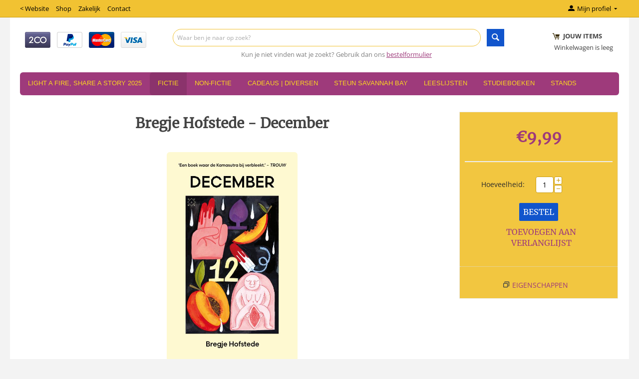

--- FILE ---
content_type: text/html; charset=utf-8
request_url: https://www.savannahbay.nl/shop/literatuur/nederlandse-en-vertaalde-literatuur/bregje-hofstede-december/
body_size: 11603
content:

<!DOCTYPE html>
<html 
 lang="nl" dir="ltr">
<head>
<title>Bregje Hofstede - December - Savannah Bay</title>

<base href="https://www.savannahbay.nl/shop/" />
<meta http-equiv="Content-Type" content="text/html; charset=utf-8" data-ca-mode="" />
<meta name="viewport" content="initial-scale=1.0, width=device-width" />

<meta name="description" content="In December van Bregje Hofstede komt een antropologiestudente terecht in een commune op het Franse platteland waar de siliconen vlijtig trillen en de tepelkwastjes zwieren Een pornografische pastiche over de aard van verlangen De Maanden is een reeks die je wilt verzamelen koesteren een" />


<meta name="keywords" content="" />

    <link rel="canonical" href="https://www.savannahbay.nl/shop/literatuur/nederlandse-en-vertaalde-literatuur/bregje-hofstede-december/" />








    <link href="https://www.savannahbay.nl/shop/images/logos/1/sb-logo764x336-rgb-72dpi_nytr-ko.jpg" rel="shortcut icon" type="image/jpeg" />


<link type="text/css" rel="stylesheet" href="https://www.savannahbay.nl/shop/var/cache/misc/assets/design/themes/bright_theme/css/standalone.8d06e216d77a859d81022726392011941769035802.css" />

<script type="text/javascript" data-no-defer>
(function(i,s,o,g,r,a,m){
    i['GoogleAnalyticsObject']=r;
    i[r]=i[r]||function(){(i[r].q=i[r].q||[]).push(arguments)},i[r].l=1*new Date();
    a=s.createElement(o), m=s.getElementsByTagName(o)[0];
    a.async=1;
    a.src=g;
    m.parentNode.insertBefore(a,m)
})(window,document,'script','//www.google-analytics.com/analytics.js','ga');
ga('create', 'UA-143363434-1', 'auto');
ga('send', 'pageview', '/shop/literatuur/nederlandse-en-vertaalde-literatuur/bregje-hofstede-december/');
</script>


</head>

<body>
    
                        
        <div class="ty-tygh  " id="tygh_container">

        <div id="ajax_overlay" class="ty-ajax-overlay"></div>
<div id="ajax_loading_box" class="ty-ajax-loading-box"></div>

        <div class="cm-notification-container notification-container">
</div>

        <div class="ty-helper-container" id="tygh_main_container">
            
                 
                
<div class="tygh-top-panel clearfix">
    <div class="container-fluid  top-grid">
                    


    <div class="row-fluid ">                <div class="span8 top-links-grid hidden-phone" >
                <div class=" top-quick-links hidden-phone    ty-float-left">
        
    

        <div class="ty-text-links-wrapper">
        <span id="sw_text_links_3" class="ty-text-links-btn cm-combination visible-phone">
            <i class="ty-icon-short-list"></i>
            <i class="ty-icon-down-micro ty-text-links-btn__arrow"></i>
        </span>
    
        <ul id="text_links_3" class="ty-text-links cm-popup-box ty-text-links_show_inline">
                            <li class="ty-text-links__item ty-level-0">
                    <a class="ty-text-links__a" href="https://www.savannahbay.nl/">&lt; Website</a> 
                                    </li>
                            <li class="ty-text-links__item ty-level-0">
                    <a class="ty-text-links__a" href="https://www.savannahbay.nl/shop/">Shop</a> 
                                    </li>
                            <li class="ty-text-links__item ty-level-0">
                    <a class="ty-text-links__a" href="https://www.savannahbay.nl/zakelijk/">Zakelijk</a> 
                                    </li>
                            <li class="ty-text-links__item ty-level-0">
                    <a class="ty-text-links__a" href="https://www.savannahbay.nl/contact/">Contact</a> 
                                    </li>
                    </ul>

        </div>
    
    </div>
        </div>
                    


                    <div class="span8 " >
                <div class="ty-dropdown-box  top-my-account ty-float-right">
        <div id="sw_dropdown_4" class="ty-dropdown-box__title cm-combination unlogged">
            
                                            <a class="ty-account-info__title" href="https://www.savannahbay.nl/shop/profiles-update/">
                    <i class="ty-icon-moon-user"></i>
                    <span class="hidden-phone" >Mijn profiel</span>
                    <i class="ty-icon-down-micro ty-account-info__user-arrow"></i>
                </a>
            
                        

        </div>
        <div id="dropdown_4" class="cm-popup-box ty-dropdown-box__content hidden">
            

<div id="account_info_4">
        <ul class="ty-account-info">
        
                                    <li class="ty-account-info__item ty-dropdown-box__item"><a class="ty-account-info__a underlined" href="https://www.savannahbay.nl/shop/orders/" rel="nofollow">Bestellingen</a></li>
                    
<li class="ty-account-info__item ty-dropdown-box__item"><a class="ty-account-info__a" href="https://www.savannahbay.nl/shop/wishlist/" rel="nofollow">Verlanglijst</a></li>
    </ul>

    
    <div class="ty-account-info__buttons buttons-container">
                    <a href="https://www.savannahbay.nl/shop/login/?return_url=index.php%3Fsl%3Dnl%26dispatch%3Dproducts.view%26product_id%3D10445"  data-ca-target-id="login_block4" class="cm-dialog-opener cm-dialog-auto-size ty-btn ty-btn__secondary" rel="nofollow">Log in</a><a href="https://www.savannahbay.nl/shop/profiles-add/" rel="nofollow" class="ty-btn ty-btn__primary">Registreer</a>
                            <div  id="login_block4" class="hidden" title="Log in">
                    <div class="ty-login-popup">
                        

        <form name="popup4_form" action="https://www.savannahbay.nl/shop/" method="post">
    <input type="hidden" name="return_url" value="index.php?sl=nl&amp;dispatch=products.view&amp;product_id=10445" />
    <input type="hidden" name="redirect_url" value="index.php?sl=nl&amp;dispatch=products.view&amp;product_id=10445" />

                <div class="ty-control-group">
            <label for="login_popup4" class="ty-login__filed-label ty-control-group__label cm-required cm-trim cm-email">E-mail</label>
            <input type="text" id="login_popup4" name="user_login" size="30" value="" class="ty-login__input cm-focus" />
        </div>

        <div class="ty-control-group ty-password-forgot">
            <label for="psw_popup4" class="ty-login__filed-label ty-control-group__label ty-password-forgot__label cm-required">Wachtwoord</label><a href="https://www.savannahbay.nl/shop/index.php?dispatch=auth.recover_password" class="ty-password-forgot__a"  tabindex="5">Wachtwoord vergeten?</a>
            <input type="password" id="psw_popup4" name="password" size="30" value="" class="ty-login__input" maxlength="32" />
        </div>

                    <div class="ty-login-reglink ty-center">
                <a class="ty-login-reglink__a" href="https://www.savannahbay.nl/shop/profiles-add/" rel="nofollow">Registreer voor een nieuw klantprofiel</a>
            </div>
        
                            <div class="captcha ty-control-group">
            <label for="recaptcha_6971631fae24d" class="cm-required cm-recaptcha ty-captcha__label">Anti-spam validatie</label>
            <div id="recaptcha_6971631fae24d" class="cm-recaptcha"></div>
        </div>
    

        
        
            <div class="buttons-container clearfix">
                <div class="ty-float-right">
                        
 
    <button  class="ty-btn__login ty-btn__secondary ty-btn" type="submit" name="dispatch[auth.login]" >Log in</button>


                </div>
                <div class="ty-login__remember-me">
                    <label for="remember_me_popup4" class="ty-login__remember-me-label"><input class="checkbox" type="checkbox" name="remember_me" id="remember_me_popup4" value="Y" />Herinner mij</label>
                </div>
            </div>
        

    <input type="hidden" name="security_hash" class="cm-no-hide-input" value="8ac53eef9ef75f1de16926c2010131ee" /></form>


                    </div>
                </div>
                        </div>
<!--account_info_4--></div>

        </div>
    </div>
        </div>
    </div>
</div>
</div>

<div class="tygh-header clearfix">
    <div class="container-fluid  header-grid">
                    


    <div class="row-fluid ">                <div class="span4 " >
                <div class=" sitelogo    ty-float-left">
        <div class="ty-payment-icons">
    
    <span class="ty-payment-icons__item twocheckout">&nbsp;</span>
    <span class="ty-payment-icons__item paypal">&nbsp;</span>
    <span class="ty-payment-icons__item mastercard">&nbsp;</span>
    <span class="ty-payment-icons__item visa">&nbsp;</span>
    

</div>

    </div>
        </div>
                    


                    <div class="span9 top-logo-grid" >
                <div class="ty-search-block">
    <form action="https://www.savannahbay.nl/shop/" name="search_form" method="get">
        <input type="hidden" name="subcats" value="Y" />
        <input type="hidden" name="pcode_from_q" value="Y" />
        <input type="hidden" name="pshort" value="Y" />
        <input type="hidden" name="pfull" value="Y" />
        <input type="hidden" name="pname" value="Y" />
        <input type="hidden" name="pkeywords" value="Y" />
        <input type="hidden" name="search_performed" value="Y" />

        
<input type="hidden" name="pshort" value="Y" />
<input type="hidden" name="pfull" value="Y" />
<input type="hidden" name="pname" value="Y" />
<input type="hidden" name="pkeywords" value="N" />
<input type="hidden" name="match" value="all" />
<input type="hidden" name="pcode_from_q" value="N" />


        <input type="text" name="q" value="" id="search_input" title="Waar ben je naar op zoek?" class="ty-search-block__input cm-hint" /><button title="Zoeken" class="ty-search-magnifier" type="submit"><i class="ty-icon-search"></i></button>
<input type="hidden" name="dispatch" value="products.search" />
        
    <input type="hidden" name="security_hash" class="cm-no-hide-input" value="8ac53eef9ef75f1de16926c2010131ee" /></form>
</div><div class="ty-wysiwyg-content"  data-ca-live-editor-object-id="0" data-ca-live-editor-object-type=""><p class="text-center"><em><a href="https://www.savannahbay.nl/bestelformulier/" target="_blank"><span style="color: rgb(127, 127, 127);">Kun je niet vinden wat je zoekt? Gebruik dan ons</span> </a><strong><a href="https://www.savannahbay.nl/bestelformulier/" target="_blank" style="text-decoration:underline;">bestelformulier</a>&nbsp; &nbsp;</strong><a href="https://www.savannahbay.nl/bestelformulier/" target="_blank"></a></em></p></div>
        </div>
                    


                    <div class="span3 " >
                <div class=" ty-float-right">
        
    <div class="ty-dropdown-box" id="cart_status_359">
        <div id="sw_dropdown_359" class="ty-dropdown-box__title cm-combination">
        <a href="https://www.savannahbay.nl/shop/cart/">
            
            <i class="ty-minicart__icon ty-icon-moon-commerce empty"></i>
            <span class="ty-minicart-title empty-cart ty-hand">
                <span class="ty-block ty-minicart-title__header ty-uppercase">&nbsp;&nbsp;&nbsp;&nbsp;&nbsp; jouw items</span>
                <span class="ty-block">
                                    Winkelwagen is leeg
                                </span>
            </span>
            

        </a>
        </div>
        <div id="dropdown_359" class="cm-popup-box ty-dropdown-box__content hidden">
            
                <div class="cm-cart-content cm-cart-content-thumb cm-cart-content-delete">
                        <div class="ty-cart-items">
                                                            <div class="ty-cart-items__empty ty-center">Winkelwagen is leeg</div>
                                                    </div>

                                                <div class="cm-cart-buttons ty-cart-content__buttons buttons-container hidden">
                            <div class="ty-float-left">
                                <a href="https://www.savannahbay.nl/shop/cart/" rel="nofollow" class="ty-btn ty-btn__secondary">Winkelwagen</a>
                            </div>
                                                    </div>
                        
                </div>
            

        </div>
    <!--cart_status_359--></div>



    </div>
        </div>
    </div>                


    <div class="row-fluid ">                <div class="span16 top-menu-grid" >
                <ul class="ty-menu__items cm-responsive-menu">
        
            <li class="ty-menu__item ty-menu__menu-btn visible-phone">
                <a class="ty-menu__item-link">
                    <i class="ty-icon-short-list"></i>
                    <span>Menu</span>
                </a>
            </li>

                                            
                        <li class="ty-menu__item ty-menu__item-nodrop">
                                        <a  href="https://www.savannahbay.nl/shop/light-a-fire-share-a-story-2025/" class="ty-menu__item-link" >
                        Light a Fire, Share a Story 2025
                    </a>
                            </li>
                                            
                        <li class="ty-menu__item cm-menu-item-responsive ty-menu__item-active">
                                            <a class="ty-menu__item-toggle visible-phone cm-responsive-menu-toggle">
                            <i class="ty-menu__icon-open ty-icon-down-open"></i>
                            <i class="ty-menu__icon-hide ty-icon-up-open"></i>
                        </a>
                                        <a  href="https://www.savannahbay.nl/shop/literatuur/" class="ty-menu__item-link" >
                        Fictie
                    </a>
                
                                        
                        <div class="ty-menu__submenu">
                            <ul class="ty-menu__submenu-items ty-menu__submenu-items-simple cm-responsive-menu-submenu">
                                

                                                                                                        <li class="ty-menu__submenu-item ty-menu__submenu-item-active">
                                        <a class="ty-menu__submenu-link"  href="https://www.savannahbay.nl/shop/literatuur/nederlandse-en-vertaalde-literatuur/" >Nederlandse en vertaalde literatuur</a>
                                    </li>
                                                                                                        <li class="ty-menu__submenu-item">
                                        <a class="ty-menu__submenu-link"  href="https://www.savannahbay.nl/shop/literatuur/lgbtqia/" >LHBTQIA+</a>
                                    </li>
                                                                                                        <li class="ty-menu__submenu-item">
                                        <a class="ty-menu__submenu-link"  href="https://www.savannahbay.nl/shop/literatuur/english-literature/" >English literature</a>
                                    </li>
                                                                                                        <li class="ty-menu__submenu-item">
                                        <a class="ty-menu__submenu-link"  href="https://www.savannahbay.nl/shop/literatuur/biografien/" >(Auto)Biografieën</a>
                                    </li>
                                                                                                        <li class="ty-menu__submenu-item">
                                        <a class="ty-menu__submenu-link"  href="https://www.savannahbay.nl/shop/literatuur/fantasy-science-fiction/" >Fantasy / Science Fiction</a>
                                    </li>
                                                                                                        <li class="ty-menu__submenu-item">
                                        <a class="ty-menu__submenu-link"  href="https://www.savannahbay.nl/shop/literatuur/graphic-novels-and-strips/" >Graphic Novels &amp; Strips</a>
                                    </li>
                                                                                                        <li class="ty-menu__submenu-item">
                                        <a class="ty-menu__submenu-link"  href="https://www.savannahbay.nl/shop/literatuur/kinderboeken/" >Kinderboeken</a>
                                    </li>
                                                                                                        <li class="ty-menu__submenu-item">
                                        <a class="ty-menu__submenu-link"  href="https://www.savannahbay.nl/shop/literatuur/poezie/" >Poëzie</a>
                                    </li>
                                                                                                        <li class="ty-menu__submenu-item">
                                        <a class="ty-menu__submenu-link"  href="https://www.savannahbay.nl/shop/literatuur/young-adult/" >Young Adult</a>
                                    </li>
                                                                
                                

                            </ul>
                        </div>
                    
                            </li>
                                            
                        <li class="ty-menu__item cm-menu-item-responsive">
                                            <a class="ty-menu__item-toggle visible-phone cm-responsive-menu-toggle">
                            <i class="ty-menu__icon-open ty-icon-down-open"></i>
                            <i class="ty-menu__icon-hide ty-icon-up-open"></i>
                        </a>
                                        <a  href="https://www.savannahbay.nl/shop/non-fictie/" class="ty-menu__item-link" >
                        Non-Fictie
                    </a>
                
                                        
                        <div class="ty-menu__submenu">
                            <ul class="ty-menu__submenu-items ty-menu__submenu-items-simple cm-responsive-menu-submenu">
                                

                                                                                                        <li class="ty-menu__submenu-item">
                                        <a class="ty-menu__submenu-link"  href="https://www.savannahbay.nl/shop/non-fictie/lhbtqia/" >LHBTQIA+</a>
                                    </li>
                                                                                                        <li class="ty-menu__submenu-item">
                                        <a class="ty-menu__submenu-link"  href="https://www.savannahbay.nl/shop/non-fictie/genderstudies/" >Genderstudies</a>
                                    </li>
                                                                                                        <li class="ty-menu__submenu-item">
                                        <a class="ty-menu__submenu-link"  href="https://www.savannahbay.nl/shop/non-fictie/feminisme/" >Feminisme</a>
                                    </li>
                                                                                                        <li class="ty-menu__submenu-item">
                                        <a class="ty-menu__submenu-link"  href="https://www.savannahbay.nl/shop/non-fictie/postcolonial-studies-and-ethniciteit/" >Postcolonial studies &amp; etniciteit</a>
                                    </li>
                                                                                                        <li class="ty-menu__submenu-item">
                                        <a class="ty-menu__submenu-link"  href="https://www.savannahbay.nl/shop/non-fictie/milieu-natuur-ecologie-huis-tuin-keuken-gezondheid/" >Natuur &amp; klimaat</a>
                                    </li>
                                                                                                        <li class="ty-menu__submenu-item">
                                        <a class="ty-menu__submenu-link"  href="https://www.savannahbay.nl/shop/non-fictie/voedsel/" >Voeding &amp; kookboeken</a>
                                    </li>
                                                                                                        <li class="ty-menu__submenu-item">
                                        <a class="ty-menu__submenu-link"  href="https://www.savannahbay.nl/shop/non-fictie/filosofie-nl/" >Filosofie</a>
                                    </li>
                                                                                                        <li class="ty-menu__submenu-item">
                                        <a class="ty-menu__submenu-link"  href="https://www.savannahbay.nl/shop/non-fictie/relatie-and-ouderschap/" >Relatie &amp; Ouderschap</a>
                                    </li>
                                                                                                        <li class="ty-menu__submenu-item">
                                        <a class="ty-menu__submenu-link"  href="https://www.savannahbay.nl/shop/non-fictie/lijf-and-seksualiteit/" >Lijf &amp; Seksualiteit</a>
                                    </li>
                                                                                                        <li class="ty-menu__submenu-item">
                                        <a class="ty-menu__submenu-link"  href="https://www.savannahbay.nl/shop/non-fictie/maatschappij-and-geschiedenis/" >Maatschappij &amp; Geschiedenis</a>
                                    </li>
                                                                                                        <li class="ty-menu__submenu-item">
                                        <a class="ty-menu__submenu-link"  href="https://www.savannahbay.nl/shop/non-fictie/lezen-and-schrijven/" >Lezen &amp; Schrijven</a>
                                    </li>
                                                                                                        <li class="ty-menu__submenu-item">
                                        <a class="ty-menu__submenu-link"  href="https://www.savannahbay.nl/shop/non-fictie/psychologie-en-persoonlijke-ontwikkeling/" >Psychologie en persoonlijke ontwikkeling</a>
                                    </li>
                                                                                                    <li class="ty-menu__submenu-item ty-menu__submenu-alt-link">
                                        <a href="https://www.savannahbay.nl/shop/non-fictie/"
                                           class="ty-menu__submenu-alt-link">Bekijk meer <i class="text-arrow">&rarr;</i></a>
                                    </li>
                                
                                

                            </ul>
                        </div>
                    
                            </li>
                                            
                        <li class="ty-menu__item cm-menu-item-responsive">
                                            <a class="ty-menu__item-toggle visible-phone cm-responsive-menu-toggle">
                            <i class="ty-menu__icon-open ty-icon-down-open"></i>
                            <i class="ty-menu__icon-hide ty-icon-up-open"></i>
                        </a>
                                        <a  href="https://www.savannahbay.nl/shop/cadeautjes/" class="ty-menu__item-link" >
                        Cadeaus | Diversen
                    </a>
                
                                        
                        <div class="ty-menu__submenu">
                            <ul class="ty-menu__submenu-items ty-menu__submenu-items-simple cm-responsive-menu-submenu">
                                

                                                                                                        <li class="ty-menu__submenu-item">
                                        <a class="ty-menu__submenu-link"  href="https://www.savannahbay.nl/shop/cadeautjes/cadeautjes/" >Cadeautjes</a>
                                    </li>
                                                                                                        <li class="ty-menu__submenu-item">
                                        <a class="ty-menu__submenu-link"  href="https://www.savannahbay.nl/shop/cadeautjes/agendas-and-kalenders/" >Agenda&#039;s &amp; Kalenders</a>
                                    </li>
                                                                                                        <li class="ty-menu__submenu-item">
                                        <a class="ty-menu__submenu-link"  href="https://www.savannahbay.nl/shop/cadeautjes/regenboogartikelen/" >Pride &amp; LHBTQIA+</a>
                                    </li>
                                                                                                        <li class="ty-menu__submenu-item">
                                        <a class="ty-menu__submenu-link"  href="https://www.savannahbay.nl/shop/cadeautjes/pins-buttons-patches/" >Pins | Buttons | Patches</a>
                                    </li>
                                                                                                        <li class="ty-menu__submenu-item">
                                        <a class="ty-menu__submenu-link"  href="https://www.savannahbay.nl/shop/cadeautjes/fidget-toys/" >Fidget toys</a>
                                    </li>
                                                                                                        <li class="ty-menu__submenu-item">
                                        <a class="ty-menu__submenu-link"  href="https://www.savannahbay.nl/shop/cadeautjes/pen-and-papier/" >Pen &amp; Papier</a>
                                    </li>
                                                                                                        <li class="ty-menu__submenu-item">
                                        <a class="ty-menu__submenu-link"  href="https://www.savannahbay.nl/shop/cadeautjes/keuken/" >Keuken </a>
                                    </li>
                                                                                                        <li class="ty-menu__submenu-item">
                                        <a class="ty-menu__submenu-link"  href="https://www.savannahbay.nl/shop/cadeautjes/spellen/" >Puzzels &amp; spelletjes</a>
                                    </li>
                                                                                                        <li class="ty-menu__submenu-item">
                                        <a class="ty-menu__submenu-link"  href="https://www.savannahbay.nl/shop/cadeautjes/sokken/" >Sokken</a>
                                    </li>
                                                                                                        <li class="ty-menu__submenu-item">
                                        <a class="ty-menu__submenu-link"  href="https://www.savannahbay.nl/shop/cadeautjes/duurzaam/" >Natuur &amp; Duurzaam</a>
                                    </li>
                                                                                                        <li class="ty-menu__submenu-item">
                                        <a class="ty-menu__submenu-link"  href="https://www.savannahbay.nl/shop/cadeautjes/feminisme/" >Feminisme</a>
                                    </li>
                                                                                                        <li class="ty-menu__submenu-item">
                                        <a class="ty-menu__submenu-link"  href="https://www.savannahbay.nl/shop/cadeautjes/katten/" >Katten</a>
                                    </li>
                                                                                                    <li class="ty-menu__submenu-item ty-menu__submenu-alt-link">
                                        <a href="https://www.savannahbay.nl/shop/cadeautjes/"
                                           class="ty-menu__submenu-alt-link">Bekijk meer <i class="text-arrow">&rarr;</i></a>
                                    </li>
                                
                                

                            </ul>
                        </div>
                    
                            </li>
                                            
                        <li class="ty-menu__item cm-menu-item-responsive">
                                            <a class="ty-menu__item-toggle visible-phone cm-responsive-menu-toggle">
                            <i class="ty-menu__icon-open ty-icon-down-open"></i>
                            <i class="ty-menu__icon-hide ty-icon-up-open"></i>
                        </a>
                                        <a  href="https://www.savannahbay.nl/shop/steun-savannah-bay/" class="ty-menu__item-link" >
                        Steun Savannah Bay
                    </a>
                
                                        
                        <div class="ty-menu__submenu">
                            <ul class="ty-menu__submenu-items ty-menu__submenu-items-simple cm-responsive-menu-submenu">
                                

                                                                                                        <li class="ty-menu__submenu-item">
                                        <a class="ty-menu__submenu-link"  href="https://www.savannahbay.nl/shop/steun-savannah-bay/savannahs-support-abonnementen/" >Savannah&#039;s Support: Vast donateur</a>
                                    </li>
                                                                                                        <li class="ty-menu__submenu-item">
                                        <a class="ty-menu__submenu-link"  href="https://www.savannahbay.nl/shop/steun-savannah-bay/savannahs-support-eenmalige-donatie/" >Savannah&#039;s Support: Eenmalige donatie</a>
                                    </li>
                                                                                                        <li class="ty-menu__submenu-item">
                                        <a class="ty-menu__submenu-link"  href="https://www.savannahbay.nl/shop/steun-savannah-bay/crowdfunding-jubileumboek/" >SAVANNAH BAY BOEK</a>
                                    </li>
                                                                                                        <li class="ty-menu__submenu-item">
                                        <a class="ty-menu__submenu-link"  href="https://www.savannahbay.nl/shop/steun-savannah-bay/donatie-bodnar-prijs/" >Donatie Bodnár Prijs</a>
                                    </li>
                                                                
                                

                            </ul>
                        </div>
                    
                            </li>
                                            
                        <li class="ty-menu__item cm-menu-item-responsive">
                                            <a class="ty-menu__item-toggle visible-phone cm-responsive-menu-toggle">
                            <i class="ty-menu__icon-open ty-icon-down-open"></i>
                            <i class="ty-menu__icon-hide ty-icon-up-open"></i>
                        </a>
                                        <a  href="https://www.savannahbay.nl/shop/boekenstands/" class="ty-menu__item-link" >
                        Leeslijsten
                    </a>
                
                                        
                        <div class="ty-menu__submenu">
                            <ul class="ty-menu__submenu-items ty-menu__submenu-items-simple cm-responsive-menu-submenu">
                                

                                                                                                        <li class="ty-menu__submenu-item">
                                        <a class="ty-menu__submenu-link"  href="https://www.savannahbay.nl/shop/boekenstands/15-17-augustus-einde-wo-2-in-azie-onafhankelijkheid-indonesie/" >Indië en Indonesië</a>
                                    </li>
                                                                                                        <li class="ty-menu__submenu-item">
                                        <a class="ty-menu__submenu-link"  href="https://www.savannahbay.nl/shop/boekenstands/bi-leeslijst/" >Bi+ leeslijst</a>
                                    </li>
                                                                                                        <li class="ty-menu__submenu-item">
                                        <a class="ty-menu__submenu-link"  href="https://www.savannahbay.nl/shop/boekenstands/lhbtqia-leeslijst-middelbare-scholen/" >LHBTQIA+ leeslijst middelbare scholen</a>
                                    </li>
                                                                                                        <li class="ty-menu__submenu-item">
                                        <a class="ty-menu__submenu-link"  href="https://www.savannahbay.nl/shop/boekenstands/tiplijst-titels-lagere-school/" >Tiplijst titels basisonderwijs</a>
                                    </li>
                                                                                                        <li class="ty-menu__submenu-item">
                                        <a class="ty-menu__submenu-link"  href="https://www.savannahbay.nl/shop/boekenstands/boeken-over-palestina/" >Boeken over Palestina</a>
                                    </li>
                                                                                                        <li class="ty-menu__submenu-item">
                                        <a class="ty-menu__submenu-link"  href="https://www.savannahbay.nl/shop/boekenstands/heated-rivalry-game-changers-boekenreeks/" >Heated Rivalry: Game Changers boekenreeks</a>
                                    </li>
                                                                
                                

                            </ul>
                        </div>
                    
                            </li>
                                            
                        <li class="ty-menu__item cm-menu-item-responsive">
                                            <a class="ty-menu__item-toggle visible-phone cm-responsive-menu-toggle">
                            <i class="ty-menu__icon-open ty-icon-down-open"></i>
                            <i class="ty-menu__icon-hide ty-icon-up-open"></i>
                        </a>
                                        <a  href="https://www.savannahbay.nl/shop/studieboeken/" class="ty-menu__item-link" >
                        Studieboeken
                    </a>
                
                                            <div class="ty-menu__submenu" id="topmenu_49_eae0d45b98e8e1b45cc1e618ff881439">
                            
                                <ul class="ty-menu__submenu-items cm-responsive-menu-submenu">
                                                                            <li class="ty-top-mine__submenu-col">
                                                                                        <div class="ty-menu__submenu-item-header">
                                                <a href="https://www.savannahbay.nl/shop/studieboeken/nederlandse-taal-en-cultuur/" class="ty-menu__submenu-link" >Nederlandse Taal en Cultuur studiejaar 2025-2026</a>
                                            </div>
                                                                                            <a class="ty-menu__item-toggle visible-phone cm-responsive-menu-toggle">
                                                    <i class="ty-menu__icon-open ty-icon-down-open"></i>
                                                    <i class="ty-menu__icon-hide ty-icon-up-open"></i>
                                                </a>
                                                                                        <div class="ty-menu__submenu">
                                                <ul class="ty-menu__submenu-list cm-responsive-menu-submenu">
                                                                                                            
                                                                                                                                                                                <li class="ty-menu__submenu-item">
                                                                <a href="https://www.savannahbay.nl/shop/studieboeken/nederlandse-taal-en-cultuur/blok-1/"                                                                        class="ty-menu__submenu-link" >Blok 1</a>
                                                            </li>
                                                                                                                                                                                <li class="ty-menu__submenu-item">
                                                                <a href="https://www.savannahbay.nl/shop/studieboeken/nederlandse-taal-en-cultuur/blok-2/"                                                                        class="ty-menu__submenu-link" >Blok 2</a>
                                                            </li>
                                                                                                                                                                                <li class="ty-menu__submenu-item">
                                                                <a href="https://www.savannahbay.nl/shop/studieboeken/nederlandse-taal-en-cultuur/blok-3/"                                                                        class="ty-menu__submenu-link" >Blok 3</a>
                                                            </li>
                                                                                                                                                                        

                                                                                                    </ul>
                                            </div>
                                        </li>
                                                                            <li class="ty-top-mine__submenu-col">
                                                                                        <div class="ty-menu__submenu-item-header">
                                                <a href="https://www.savannahbay.nl/shop/studieboeken/ma-literature-today-nl/" class="ty-menu__submenu-link" >MA Literature today studiejaar 2025-2026</a>
                                            </div>
                                                                                            <a class="ty-menu__item-toggle visible-phone cm-responsive-menu-toggle">
                                                    <i class="ty-menu__icon-open ty-icon-down-open"></i>
                                                    <i class="ty-menu__icon-hide ty-icon-up-open"></i>
                                                </a>
                                                                                        <div class="ty-menu__submenu">
                                                <ul class="ty-menu__submenu-list cm-responsive-menu-submenu">
                                                                                                            
                                                                                                                                                                                <li class="ty-menu__submenu-item">
                                                                <a href="https://www.savannahbay.nl/shop/studieboeken/ma-literature-today-nl/cursus-literatuur-en-mystiek/"                                                                        class="ty-menu__submenu-link" >Cursus: Literatuur en Mystiek</a>
                                                            </li>
                                                                                                                                                                        

                                                                                                    </ul>
                                            </div>
                                        </li>
                                                                            <li class="ty-top-mine__submenu-col">
                                                                                        <div class="ty-menu__submenu-item-header">
                                                <a href="https://www.savannahbay.nl/shop/studieboeken/genderstudies/" class="ty-menu__submenu-link" >Genderstudies</a>
                                            </div>
                                                                                        <div class="ty-menu__submenu">
                                                <ul class="ty-menu__submenu-list cm-responsive-menu-submenu">
                                                                                                    </ul>
                                            </div>
                                        </li>
                                                                            <li class="ty-top-mine__submenu-col">
                                                                                        <div class="ty-menu__submenu-item-header">
                                                <a href="https://www.savannahbay.nl/shop/studieboeken/university-college-utrecht-2025-2026/" class="ty-menu__submenu-link" >University College Utrecht 2025-2026</a>
                                            </div>
                                                                                            <a class="ty-menu__item-toggle visible-phone cm-responsive-menu-toggle">
                                                    <i class="ty-menu__icon-open ty-icon-down-open"></i>
                                                    <i class="ty-menu__icon-hide ty-icon-up-open"></i>
                                                </a>
                                                                                        <div class="ty-menu__submenu">
                                                <ul class="ty-menu__submenu-list cm-responsive-menu-submenu">
                                                                                                            
                                                                                                                                                                                <li class="ty-menu__submenu-item">
                                                                <a href="https://www.savannahbay.nl/shop/studieboeken/university-college-utrecht-2025-2026/course-introduction-to-literature/"                                                                        class="ty-menu__submenu-link" >Course: Introduction to Literature </a>
                                                            </li>
                                                                                                                                                                        

                                                                                                    </ul>
                                            </div>
                                        </li>
                                                                                                        </ul>
                            

                        </div>
                    
                            </li>
                                            
                        <li class="ty-menu__item cm-menu-item-responsive">
                                            <a class="ty-menu__item-toggle visible-phone cm-responsive-menu-toggle">
                            <i class="ty-menu__icon-open ty-icon-down-open"></i>
                            <i class="ty-menu__icon-hide ty-icon-up-open"></i>
                        </a>
                                        <a  href="https://www.savannahbay.nl/shop/evenementen/" class="ty-menu__item-link" >
                        Stands
                    </a>
                
                                            <div class="ty-menu__submenu" id="topmenu_49_9d8ccb1ba9683543a593eb17a4ad6b7a">
                            
                                <ul class="ty-menu__submenu-items cm-responsive-menu-submenu">
                                                                            <li class="ty-top-mine__submenu-col">
                                                                                        <div class="ty-menu__submenu-item-header">
                                                <a href="https://www.savannahbay.nl/shop/evenementen/read-my-world-festival-2025/" class="ty-menu__submenu-link" >Read My World Festival 2025</a>
                                            </div>
                                                                                        <div class="ty-menu__submenu">
                                                <ul class="ty-menu__submenu-list cm-responsive-menu-submenu">
                                                                                                    </ul>
                                            </div>
                                        </li>
                                                                            <li class="ty-top-mine__submenu-col">
                                                                                        <div class="ty-menu__submenu-item-header">
                                                <a href="https://www.savannahbay.nl/shop/evenementen/ilfu-2025-de-savannah-leeslijst/" class="ty-menu__submenu-link" >ILFU 2025 ~ de Savannah leeslijst</a>
                                            </div>
                                                                                        <div class="ty-menu__submenu">
                                                <ul class="ty-menu__submenu-list cm-responsive-menu-submenu">
                                                                                                    </ul>
                                            </div>
                                        </li>
                                                                            <li class="ty-top-mine__submenu-col">
                                                                                        <div class="ty-menu__submenu-item-header">
                                                <a href="https://www.savannahbay.nl/shop/evenementen/kerstmarkt-provincie-2025/" class="ty-menu__submenu-link" >Kerstmarkt provincie 2025</a>
                                            </div>
                                                                                            <a class="ty-menu__item-toggle visible-phone cm-responsive-menu-toggle">
                                                    <i class="ty-menu__icon-open ty-icon-down-open"></i>
                                                    <i class="ty-menu__icon-hide ty-icon-up-open"></i>
                                                </a>
                                                                                        <div class="ty-menu__submenu">
                                                <ul class="ty-menu__submenu-list cm-responsive-menu-submenu">
                                                                                                            
                                                                                                                                                                                <li class="ty-menu__submenu-item">
                                                                <a href="https://www.savannahbay.nl/shop/evenementen/kerstmarkt-provincie-2025/top-12-kerstmarkt-provincie-2025/"                                                                        class="ty-menu__submenu-link" >Top 15 kerstmarkt provincie 2025</a>
                                                            </li>
                                                                                                                                                                        

                                                                                                    </ul>
                                            </div>
                                        </li>
                                                                                                        </ul>
                            

                        </div>
                    
                            </li>
        
        

    </ul>
        </div>
    </div>
</div>
</div>

<div class="tygh-content clearfix">
    <div class="container-fluid  content-grid">
                    


    <div class="row-fluid ">                <div class="span16 " >
                <!-- Inline script moved to the bottom of the page -->
<!-- Inline script moved to the bottom of the page -->
<div class="ty-product-bigpicture">
    <div itemscope itemtype="http://schema.org/Product">
    <meta itemprop="sku" content="" />
    <meta itemprop="name" content="Bregje Hofstede - December" />
    <meta itemprop="description" content="In&amp;nbsp;December&amp;nbsp;van&amp;nbsp;Bregje Hofstede&amp;nbsp;komt een antropologiestudente terecht in een commune op het Franse platteland waar de siliconen vlijtig trillen en de tepelkwastjes zwieren. Een pornografische pastiche over de aard van verlangen.
De Maanden&amp;nbsp;is een reeks die je wilt verzamelen, koesteren, een prominente plek in je boekenkast wilt geven. De vormgeving vanbinnen én vanbuiten is chic aantrekkelijk. Alle omslagen worden gemaakt door dezelfde kunstenaar.
Elk boekje verschijnt net voor het begin van de maand. Het houdt de lezer gezelschap terwijl de maand verstrijkt en nodigt je uit anders naar de tijd van het jaar kijken.&amp;nbsp;" />

    <div itemprop="offers" itemscope itemtype="http://schema.org/Offer">
        <link itemprop="availability" href="http://schema.org/InStock" />
                    <meta itemprop="priceCurrency" content="EUR"/>
            <meta itemprop="price" content="9.99"/>
            </div>

    
    


</div>

                                    
    
    































            <div class="ty-product-bigpicture__left">
                <div class="ty-product-bigpicture__left-wrapper">
                    
                                                    <h1 class="ty-product-block-title" ><bdi>Bregje Hofstede - December</bdi></h1>
                                            


                    
                                                    <div class="ty-product-bigpicture__img  ty-product-bigpicture__no-thumbs cm-reload-10445 ty-product-bigpicture__as-gallery" id="product_images_10445_update">
                                
    
    
    
<div class="ty-product-img cm-preview-wrapper">
<a id="det_img_link_104456971631fafa74_13754" data-ca-image-id="preview[product_images_104456971631fafa74]" class="cm-image-previewer cm-previewer ty-previewer" data-ca-image-width="499" data-ca-image-height="800" href="https://www.savannahbay.nl/shop/images/detailed/13/9789493320222.jpg" title=""><img class="ty-pict     cm-image" id="det_img_104456971631fafa74_13754"  src="https://www.savannahbay.nl/shop/images/detailed/13/9789493320222.jpg" alt="" title=""  /><svg class="ty-pict__container" aria-hidden="true" width="499" height="800" viewBox="0 0 499 800" style="max-height: 100%; max-width: 100%; position: absolute; top: 0; left: 50%; transform: translateX(-50%); z-index: -1;"><rect fill="transparent" width="499" height="800"></rect></svg>
<span class="ty-previewer__icon hidden-phone"></span></a>

</div>



<!-- Inline script moved to the bottom of the page -->
<!-- Inline script moved to the bottom of the page -->



                            <!--product_images_10445_update--></div>
                                            

                </div>
            </div>


            <div class="ty-product-bigpicture__right">

                
                    
                        <div class="ty-product-bigpicture__brand">
                            


                        </div>
                    

                


                                <form action="https://www.savannahbay.nl/shop/" method="post" name="product_form_10445" enctype="multipart/form-data" class="cm-disable-empty-files  cm-ajax cm-ajax-full-render cm-ajax-status-middle ">
<input type="hidden" name="result_ids" value="cart_status*,wish_list*,checkout*,account_info*" />
<input type="hidden" name="redirect_url" value="index.php?sl=nl&amp;dispatch=products.view&amp;product_id=10445" />
<input type="hidden" name="product_data[10445][product_id]" value="10445" />


                                                                                
                <div class="prices-container price-wrap">
                                            <div class="ty-product-bigpicture__prices">
                                        <span class="cm-reload-10445" id="old_price_update_10445">
            
                        

        <!--old_price_update_10445--></span>
                        
                                            <div class="ty-product-block__price-actual">
                                <span class="cm-reload-10445 ty-price-update" id="price_update_10445">
        <input type="hidden" name="appearance[show_price_values]" value="1" />
        <input type="hidden" name="appearance[show_price]" value="1" />
                                
                                    <span class="ty-price" id="line_discounted_price_10445"><bdi><span class="ty-price-num">€</span><span id="sec_discounted_price_10445" class="ty-price-num">9,99</span></bdi></span>
                            

                        <!--price_update_10445--></span>

                        </div>
                    
                                                    
                                        <span class="cm-reload-10445" id="line_discount_update_10445">
            <input type="hidden" name="appearance[show_price_values]" value="1" />
            <input type="hidden" name="appearance[show_list_discount]" value="1" />
                    <!--line_discount_update_10445--></span>
    

                                                            
                        </div>
                                    </div>

                <div class="ty-product-bigpicture__sidebar-bottom">

                                        <div class="ty-product-block__option">
                                                        <div class="cm-reload-10445" id="product_options_update_10445">
        <input type="hidden" name="appearance[show_product_options]" value="1" />
        
                                                        
<input type="hidden" name="appearance[details_page]" value="1" />
    <input type="hidden" name="additional_info[info_type]" value="D" />
    <input type="hidden" name="additional_info[get_icon]" value="1" />
    <input type="hidden" name="additional_info[get_detailed]" value="1" />
    <input type="hidden" name="additional_info[get_additional]" value="" />
    <input type="hidden" name="additional_info[get_options]" value="1" />
    <input type="hidden" name="additional_info[get_discounts]" value="1" />
    <input type="hidden" name="additional_info[get_features]" value="" />
    <input type="hidden" name="additional_info[get_extra]" value="" />
    <input type="hidden" name="additional_info[get_taxed_prices]" value="1" />
    <input type="hidden" name="additional_info[get_for_one_product]" value="1" />
    <input type="hidden" name="additional_info[detailed_params]" value="1" />
    <input type="hidden" name="additional_info[features_display_on]" value="C" />


<!-- Inline script moved to the bottom of the page -->

        

    <!--product_options_update_10445--></div>
    
                    </div>
                    
                                        <div class="ty-product-block__advanced-option clearfix">
                                                            <div class="cm-reload-10445" id="advanced_options_update_10445">
            
            
            

        <!--advanced_options_update_10445--></div>
    
                    </div>
                    
                    <div class="ty-product-block__sku">
                                                            <div class="ty-control-group ty-sku-item cm-hidden-wrapper hidden cm-reload-10445" id="sku_update_10445">
            <input type="hidden" name="appearance[show_sku]" value="1" />
                            <label class="ty-control-group__label" id="sku_10445">CODE:</label>
                        <span class="ty-control-group__item"></span>
        <!--sku_update_10445--></div>
    
                    </div>

                                        <div class="ty-product-block__field-group">
                                                




                                                    
        <div class="cm-reload-10445" id="qty_update_10445">
        <input type="hidden" name="appearance[show_qty]" value="1" />
        <input type="hidden" name="appearance[capture_options_vs_qty]" value="" />
                            
                    <div class="ty-qty clearfix changer" id="qty_10445">
                <label class="ty-control-group__label" for="qty_count_10445">Hoeveelheid:</label>                                <div class="ty-center ty-value-changer cm-value-changer">
                                            <a class="cm-increase ty-value-changer__increase">&#43;</a>
                                        <input  type="text" size="5" class="ty-value-changer__input cm-amount" id="qty_count_10445" name="product_data[10445][amount]" value="1" data-ca-min-qty="1" />
                                            <a class="cm-decrease ty-value-changer__decrease">&minus;</a>
                                    </div>
                            </div>
                            <!--qty_update_10445--></div>
    



                                                    
            


                    </div>
                    
                                            

                    
                                        


                    
                                        <div class="ty-product-block__button">
                        
                                                <div class="cm-reload-10445 " id="add_to_cart_update_10445">
<input type="hidden" name="appearance[show_add_to_cart]" value="1" />
<input type="hidden" name="appearance[show_list_buttons]" value="1" />
<input type="hidden" name="appearance[but_role]" value="big" />
<input type="hidden" name="appearance[quick_view]" value="" />



                    
 
    <button id="button_cart_10445" class="ty-btn__primary ty-btn__big ty-btn__add-to-cart cm-form-dialog-closer ty-btn" type="submit" name="dispatch[checkout.add..10445]" >Bestel</button>


    


        
 
    <a  class="ty-btn ty-btn__text ty-add-to-wish cm-submit text-button " id="button_wishlist_10445" data-ca-dispatch="dispatch[wishlist.add..10445]">Toevoegen aan verlanglijst</a>





<!--add_to_cart_update_10445--></div>


                                                
                    </div>
                                    </div>

                                <input type="hidden" name="security_hash" class="cm-no-hide-input" value="8ac53eef9ef75f1de16926c2010131ee" /></form>


                
                


                                

                            <ul class="ty-popup-tabs">
                                                            
            
                            <li class="ty-popup-tabs__item"><i class="ty-popup-tabs__icon ty-icon-popup"></i><a id="features" class="cm-dialog-opener" data-ca-target-id="content_block_popup_2" rel="nofollow">Eigenschappen</a></li>
                <div id="content_block_popup_2" class="hidden" title="Eigenschappen" data-ca-keep-in-place="true">
                                                        
            <div class="ty-product-feature">
        <span class="ty-product-feature__label">Jaar:</span>

                            
        <div class="ty-product-feature__value">2022</div>
        </div>
                <div class="ty-product-feature">
        <span class="ty-product-feature__label">Uitgever:</span>

                            
        <div class="ty-product-feature__value">Das Mag</div>
        </div>
                <div class="ty-product-feature">
        <span class="ty-product-feature__label">Bindwijze:</span>

                            
        <div class="ty-product-feature__value">paperback</div>
        </div>
                <div class="ty-product-feature">
        <span class="ty-product-feature__label">ISBN:</span>

                            
        <div class="ty-product-feature__value">9789493248564</div>
        </div>
                <div class="ty-product-feature">
        <span class="ty-product-feature__label">Btw-tarief:</span>

                            
        <div class="ty-product-feature__value">Laag</div>
        </div>
    
                    
                            
                </div>
                                    
        </ul>
    
                            </div>
            <div class="clearfix"></div>
        
    


    
            
            


                                    

<!-- Inline script moved to the bottom of the page -->
<div class="ty-tabs cm-j-tabs clearfix">
    <ul class="ty-tabs__list" >
                                                        <li id="description" class="ty-tabs__item cm-js active"><a class="ty-tabs__a" >Beschrijving</a></li>
                </ul>
</div>

<div class="cm-tabs-content ty-tabs__content clearfix" id="tabs_content">
                            
            
                                        
            <div id="content_description" class="ty-wysiwyg-content content-description">
                                                    
    <div ><p>In&nbsp;<i>December</i>&nbsp;van&nbsp;<b>Bregje Hofstede</b>&nbsp;komt een antropologiestudente terecht in een commune op het Franse platteland waar de siliconen vlijtig trillen en de tepelkwastjes zwieren. Een pornografische pastiche over de aard van verlangen.</p>
<p><i>De Maanden</i>&nbsp;is een reeks die je wilt verzamelen, koesteren, een prominente plek in je boekenkast wilt geven. De vormgeving vanbinnen én vanbuiten is chic aantrekkelijk. Alle omslagen worden gemaakt door dezelfde kunstenaar.</p>
<p>Elk boekje verschijnt net voor het begin van de maand. Het houdt de lezer gezelschap terwijl de maand verstrijkt en nodigt je uit anders naar de tijd van het jaar kijken.&nbsp;</p></div>

                            
            </div>
                                    
</div>



                    

    </div>
        </div>
    </div>
</div>
</div>


<div class="tygh-footer clearfix" id="tygh_footer">
    <div class="container-fluid  ty-footer-grid">
                    


    <div class="row-fluid ">                <div class="span16 ty-footer-grid__full-width ty-footer-menu" >
                <div class="row-fluid ">                <div class="span4 " >
                <div class="ty-footer ty-float-left">
        <h2 class="ty-footer-general__header  cm-combination" id="sw_footer-general_85">
            
                            <span>Boekwinkel Savannah Bay</span>
                        

        <i class="ty-footer-menu__icon-open ty-icon-down-open"></i>
        <i class="ty-footer-menu__icon-hide ty-icon-up-open"></i>
        </h2>
        <div class="ty-footer-general__body" id="footer-general_85"><div class="ty-wysiwyg-content"  data-ca-live-editor-object-id="0" data-ca-live-editor-object-type=""><p style="color:#fff;">Telingstraat 13</p>
<p style="color:#fff;">3512 GV Utrecht</p>
<p style="color:#fff;">Tel: <a href="tel:0302314410" style="color:#fff;">030-2314410</a></p>
<p style="color:#fff;">E-mail: <a href="mailto:info@savannahbay.nl" style="color:#fff;">info@savannahbay.nl</a></p>
<p style="color:#fff;"><a href="https://www.savannahbay.nl" style="color:#fff;">www.savannahbay.nl</a></p></div></div>
    </div>
        </div>
                    


                    <div class="span4 " >
                <div class="ty-footer ty-float-left">
        <h2 class="ty-footer-general__header  cm-combination" id="sw_footer-general_82">
            
                            <span>Openingstijden</span>
                        

        <i class="ty-footer-menu__icon-open ty-icon-down-open"></i>
        <i class="ty-footer-menu__icon-hide ty-icon-up-open"></i>
        </h2>
        <div class="ty-footer-general__body" id="footer-general_82"><div class="ty-wysiwyg-content"  data-ca-live-editor-object-id="0" data-ca-live-editor-object-type=""><p><span style="color: rgb(255, 255, 255);">maandag: 13.00 - 18.00 uur</span></p>
<p><span style="color: rgb(255, 255, 255);">dinsdag-zaterdag: 10.00 - 18.00 uur</span></p>
<p><span style="color: rgb(255, 255, 255);">zondag: 13.00 - 17.00 uur&nbsp;</span></p></div></div>
    </div>
        </div>
                    


                    <div class="span4 " >
                <div class="ty-footer ty-float-left">
        <h2 class="ty-footer-general__header  cm-combination" id="sw_footer-general_83">
            
                            <span>Informatie</span>
                        

        <i class="ty-footer-menu__icon-open ty-icon-down-open"></i>
        <i class="ty-footer-menu__icon-hide ty-icon-up-open"></i>
        </h2>
        <div class="ty-footer-general__body" id="footer-general_83"><div class="ty-wysiwyg-content"  data-ca-live-editor-object-id="0" data-ca-live-editor-object-type=""><p><a href="https://savannahbay.nl/shop/over-savannah-bay/"><span style="color: rgb(255, 255, 255);">Over Savannah Bay</span></a></p>
<p><a href="https://savannahbay.nl/shop/informatie-over-bestellingen/"><span style="color: rgb(255, 255, 255);">Bestelinformatie</span></a></p>
<p><span style="color: rgb(255, 255, 255);"><a href="https://savannahbay.nl/shop/informatie-over-bestellingen/"><span style="color: rgb(255, 255, 255);">Verzendkosten</span></a><span class="redactor-unlink"></span></span></p>
<p><a href="https://savannahbay.nl/shop/informatie-over-bestellingen/"><span style="color: rgb(255, 255, 255);">Privacy</span></a></p>
<p><span style="color: rgb(255, 255, 255);"><span class="redactor-unlink"></span></span><a href="https://savannahbay.nl/shop/informatie-over-bestellingen/"><span style="color: rgb(255, 255, 255);">Algemene voorwaarden</span></a></p>
<p><span style="color: rgb(0, 0, 0);"></span></p></div></div>
    </div>
        </div>
                    


                    <div class="span4 " >
                <div class="ty-footer ty-float-left">
        <h2 class="ty-footer-general__header  cm-combination" id="sw_footer-general_84">
            
                            <span>Nieuws</span>
                        

        <i class="ty-footer-menu__icon-open ty-icon-down-open"></i>
        <i class="ty-footer-menu__icon-hide ty-icon-up-open"></i>
        </h2>
        <div class="ty-footer-general__body" id="footer-general_84"><div class="ty-wysiwyg-content"  data-ca-live-editor-object-id="0" data-ca-live-editor-object-type=""><p><a href="https://www.facebook.com/BoekwinkelSavannahBay" target="_blank"><span style="color: rgb(255, 255, 255);">Facebook</span></a></p>
<p><a href="https://www.instagram.com/boekwinkelsavannahbay" target="_blank"><span style="color: rgb(255, 255, 255);">Instagram</span></a></p>
<p><a href="https://twitter.com/savannah_bay" target="_blank"><span style="color: rgb(255, 255, 255);">Twitter</span></a></p>
<p><a href="https://www.linkedin.com/company/boekwinkel-savannah-bay/" target="_blank"><span style="color: rgb(255, 255, 255);">LinkedIn</span></a></p></div></div>
    </div>
        </div>
    </div>
        </div>
    </div>
</div>
</div>

    
    

            

        <!--tygh_main_container--></div>

        

        <!--tygh_container--></div>

        


        <script type="text/javascript" src="https://www.savannahbay.nl/shop/js/lib/jquery/jquery.min.js?ver=4.9.3.SP1" ></script>
    
    <script type="text/javascript" src="https://www.savannahbay.nl/shop/js/lib/jqueryui/jquery-ui.custom.min.js?ver=4.9.3.SP1" ></script>

    <script type="text/javascript" src="https://www.savannahbay.nl/shop/js/lib/modernizr/modernizr.custom.js?ver=4.9.3.SP1" ></script>
    <script type="text/javascript" src="https://www.savannahbay.nl/shop/js/tygh/core.js?ver=4.9.3.SP1" ></script>
    <script type="text/javascript" src="https://www.savannahbay.nl/shop/js/tygh/ajax.js?ver=4.9.3.SP1" ></script>
    <script type="text/javascript" src="https://www.savannahbay.nl/shop/js/tygh/history.js?ver=4.9.3.SP1" ></script>
    <script type="text/javascript" src="https://www.savannahbay.nl/shop/js/lib/autonumeric/autoNumeric.js?ver=4.9.3.SP1" ></script>
    <script type="text/javascript" src="https://www.savannahbay.nl/shop/js/lib/appear/jquery.appear-1.1.1.js?ver=4.9.3.SP1" ></script>

    <script type="text/javascript" src="https://www.savannahbay.nl/shop/js/lib/tools/tooltip.min.js?ver=4.9.3.SP1" ></script>

<script type="text/javascript" src="https://www.savannahbay.nl/shop/js/tygh/editors/redactor2.editor.js?ver=4.9.3.SP1" ></script>

<script type="text/javascript" src="https://www.savannahbay.nl/shop/js/tygh/responsive.js?ver=4.9.3.SP1" ></script>
<script type="text/javascript" src="https://www.savannahbay.nl/shop/js/lib/swipe/jquery.touchSwipe.min.js?ver=4.9.3.SP1" ></script>
<script type="text/javascript" src="https://www.savannahbay.nl/shop/js/tygh/product_page_swipes.js?ver=4.9.3.SP1" ></script>


<script type="text/javascript">
(function(_, $) {

    _.tr({
        cannot_buy: 'U kunt het product niet kopen met deze optie-variant',
        no_products_selected: 'Geen producten geselecteerd',
        error_no_items_selected: 'Geen selectie! U dient minimaal 1 checkbox te selecteren om door te gaan.',
        delete_confirmation: 'Wilt u de geselecteerde items verwijderen?',
        text_out_of_stock: 'Niet op voorraad',
        items: 'items',
        text_required_group_product: 'Selecteer een product voor de vereiste groep [group_name]',
        save: 'Opslaan',
        close: 'Sluiten',
        notice: 'Opmerking',
        warning: 'Let op',
        error: 'Fout',
        empty: 'Leeg',
        text_are_you_sure_to_proceed: 'Weet u zeker dat u wilt doorgaan?',
        text_invalid_url: 'U heeft een ongeldige URL ingevuld',
        error_validator_email: 'Het e-mailadres in het veld <b>[field]<\/b> is ongeldig.',
        error_validator_phone: 'Het telefoonnummer in het veld <b>[field]<\/b> is ongeldig. Het juiste formaat is (555) 555-55-55 of 55 55 555 5555.',
        error_validator_integer: 'De waarde van het veld <b>[field]<\/b> is ongeldig. Het moet een getal zijn.',
        error_validator_multiple: 'Het veld <b>[field]<\/b> bevat niet de geselecteerde opties.',
        error_validator_password: 'De wachtwoorden in de velden <b>[field2]<\/b> en <b>[field]<\/b> komen niet overeen.',
        error_validator_required: 'Het veld <b>[field]<\/b> is verplicht.',
        error_validator_zipcode: 'De postcode in het veld <b>[field]<\/b> is onjuist. Het jusite formaat is [extra].',
        error_validator_message: 'De waarde in het veld <b>[field]<\/b> is ongeldig.',
        text_page_loading: 'Laden... Uw aanvraag is in behandeling. Even geduld a.u.b.',
        error_ajax: 'Oeps, er ging iets mis ([error]). Probeer het opnieuw.',
        text_changes_not_saved: 'Uw wijzigingen zijn niet opgeslagen.',
        text_data_changed: 'Uw wijzigingen zijn niet opgeslagen.Klik op OK om door te gaan of Annuleren om op de huidige pagina a te blijven.',
        placing_order: 'Plaatsen van de bestelling',
        file_browser: 'Bestandsverkenner',
        browse: 'Bladeren...',
        more: 'Meer',
        text_no_products_found: 'Geen producten gevonden',
        cookie_is_disabled: '<a href=\"http://www.wikihow.com/Enable-Cookies-in-Your-Internet-Web-Browser\" target=\"_blank\">Stel uw internet browser in zodat deze cookies accepteert<\/a> voor een volledige winkelervaring',
        insert_image: 'Insert image',
        image_url: 'Image URL'
    });

    $.extend(_, {
        index_script: 'index.php',
        changes_warning: /*'Y'*/'N',
        currencies: {
            'primary': {
                'decimals_separator': ',',
                'thousands_separator': '.',
                'decimals': '2'
            },
            'secondary': {
                'decimals_separator': ',',
                'thousands_separator': '.',
                'decimals': '2',
                'coefficient': '1.00000'
            }
        },
        default_editor: 'redactor2',
        default_previewer: 'magnific',
        current_path: '/shop',
        current_location: 'https://www.savannahbay.nl/shop',
        images_dir: 'https://www.savannahbay.nl/shop/design/themes/responsive/media/images',
        notice_displaying_time: 5,
        cart_language: 'nl',
        language_direction: 'ltr',
        default_language: 'nl',
        cart_prices_w_taxes: false,
        theme_name: 'bright_theme',
        regexp: [],
        current_url: 'https://www.savannahbay.nl/shop/literatuur/nederlandse-en-vertaalde-literatuur/bregje-hofstede-december/',
        current_host: 'www.savannahbay.nl',
        init_context: ''
    });

    
    
        $(document).ready(function(){
            $.runCart('C');
        });

    
            // CSRF form protection key
        _.security_hash = '8ac53eef9ef75f1de16926c2010131ee';
    }(Tygh, Tygh.$));
</script>



<script type="text/javascript" src="https://www.savannahbay.nl/shop/js/addons/paypal/in_context_checkout.js?ver=4.9.3.SP1" ></script><script type="text/javascript" src="https://www.savannahbay.nl/shop/js/addons/newsletters/func.js?ver=4.9.3.SP1" ></script>    <script type="text/javascript">
        (function (_, $) {
            _.tr({
                error_validator_recaptcha: 'Please confirm you are not a robot.'
            });

            $.extend(_, {
                recaptcha_settings: {
                    site_key: '6LfBB6wUAAAAAEw53xkcWrWqUVLxBU9APgDPuVxG',
                    theme: 'light',
                    type: 'image',
                    size: 'normal'
                }
            });
        }(Tygh, Tygh.$));
    </script>
    <script type="text/javascript" src="https://www.savannahbay.nl/shop/js/addons/recaptcha/recaptcha.js?ver=4.9.3.SP1" ></script>
<script type="text/javascript" src="https://www.savannahbay.nl/shop/js/addons/google_analytics/google_analytics.js?ver=4.9.3.SP1" ></script><script type="text/javascript" src="https://www.savannahbay.nl/shop/js/lib/owlcarousel/owl.carousel.min.js?ver=4.9.3.SP1" ></script><script type="text/javascript">
//<![CDATA[
(function(_, $) {
    $.ceEvent('on', 'ce.formpre_search_form', function(frm, elm) {

        var q = $('input.ty-search-block__input', frm).focus();

        if (q.val().length < 2) {
            var old_bk = q.css('border-left-color');
            q.css('border-color', 'red');
            setTimeout (function () {
                q.animate({
                    borderColor: old_bk,
                }, 600);
            }, 300);
            return false;
        }
    });
}(Tygh, Tygh.$));
//]]>
</script>



<!-- Inline scripts -->
<script type="text/javascript" src="https://www.savannahbay.nl/shop/js/tygh/exceptions.js?ver=4.9.3.SP1" ></script>
<script type="text/javascript" src="https://www.savannahbay.nl/shop/js/tygh/products_pages/big_picture.js?ver=4.9.3.SP1" ></script>
<script type="text/javascript" src="https://www.savannahbay.nl/shop/js/tygh/previewers/magnific.previewer.js?ver=4.9.3.SP1" ></script>
<script type="text/javascript" src="https://www.savannahbay.nl/shop/js/tygh/product_image_gallery.js?ver=4.9.3.SP1" ></script>
<script type="text/javascript" src="https://www.savannahbay.nl/shop/js/tygh/tabs.js?ver=4.9.3.SP1" ></script>
<script type="text/javascript">
(function(_, $) {
    $.ceEvent('on', 'ce.formpre_product_form_10445', function(frm, elm) {
        if ($('#warning_10445').length) {
            $.ceNotification('show', {
                type: 'W', 
                title: _.tr('warning'), 
                message: _.tr('cannot_buy')
            });

            return false;
        }
            
        return true;
    });
}(Tygh, Tygh.$));
</script>



                    

</body>

</html>


--- FILE ---
content_type: text/html; charset=utf-8
request_url: https://www.google.com/recaptcha/api2/anchor?ar=1&k=6LfBB6wUAAAAAEw53xkcWrWqUVLxBU9APgDPuVxG&co=aHR0cHM6Ly93d3cuc2F2YW5uYWhiYXkubmw6NDQz&hl=en&v=PoyoqOPhxBO7pBk68S4YbpHZ&theme=light&size=normal&anchor-ms=20000&execute-ms=30000&cb=zb6hud1i12gp
body_size: 49414
content:
<!DOCTYPE HTML><html dir="ltr" lang="en"><head><meta http-equiv="Content-Type" content="text/html; charset=UTF-8">
<meta http-equiv="X-UA-Compatible" content="IE=edge">
<title>reCAPTCHA</title>
<style type="text/css">
/* cyrillic-ext */
@font-face {
  font-family: 'Roboto';
  font-style: normal;
  font-weight: 400;
  font-stretch: 100%;
  src: url(//fonts.gstatic.com/s/roboto/v48/KFO7CnqEu92Fr1ME7kSn66aGLdTylUAMa3GUBHMdazTgWw.woff2) format('woff2');
  unicode-range: U+0460-052F, U+1C80-1C8A, U+20B4, U+2DE0-2DFF, U+A640-A69F, U+FE2E-FE2F;
}
/* cyrillic */
@font-face {
  font-family: 'Roboto';
  font-style: normal;
  font-weight: 400;
  font-stretch: 100%;
  src: url(//fonts.gstatic.com/s/roboto/v48/KFO7CnqEu92Fr1ME7kSn66aGLdTylUAMa3iUBHMdazTgWw.woff2) format('woff2');
  unicode-range: U+0301, U+0400-045F, U+0490-0491, U+04B0-04B1, U+2116;
}
/* greek-ext */
@font-face {
  font-family: 'Roboto';
  font-style: normal;
  font-weight: 400;
  font-stretch: 100%;
  src: url(//fonts.gstatic.com/s/roboto/v48/KFO7CnqEu92Fr1ME7kSn66aGLdTylUAMa3CUBHMdazTgWw.woff2) format('woff2');
  unicode-range: U+1F00-1FFF;
}
/* greek */
@font-face {
  font-family: 'Roboto';
  font-style: normal;
  font-weight: 400;
  font-stretch: 100%;
  src: url(//fonts.gstatic.com/s/roboto/v48/KFO7CnqEu92Fr1ME7kSn66aGLdTylUAMa3-UBHMdazTgWw.woff2) format('woff2');
  unicode-range: U+0370-0377, U+037A-037F, U+0384-038A, U+038C, U+038E-03A1, U+03A3-03FF;
}
/* math */
@font-face {
  font-family: 'Roboto';
  font-style: normal;
  font-weight: 400;
  font-stretch: 100%;
  src: url(//fonts.gstatic.com/s/roboto/v48/KFO7CnqEu92Fr1ME7kSn66aGLdTylUAMawCUBHMdazTgWw.woff2) format('woff2');
  unicode-range: U+0302-0303, U+0305, U+0307-0308, U+0310, U+0312, U+0315, U+031A, U+0326-0327, U+032C, U+032F-0330, U+0332-0333, U+0338, U+033A, U+0346, U+034D, U+0391-03A1, U+03A3-03A9, U+03B1-03C9, U+03D1, U+03D5-03D6, U+03F0-03F1, U+03F4-03F5, U+2016-2017, U+2034-2038, U+203C, U+2040, U+2043, U+2047, U+2050, U+2057, U+205F, U+2070-2071, U+2074-208E, U+2090-209C, U+20D0-20DC, U+20E1, U+20E5-20EF, U+2100-2112, U+2114-2115, U+2117-2121, U+2123-214F, U+2190, U+2192, U+2194-21AE, U+21B0-21E5, U+21F1-21F2, U+21F4-2211, U+2213-2214, U+2216-22FF, U+2308-230B, U+2310, U+2319, U+231C-2321, U+2336-237A, U+237C, U+2395, U+239B-23B7, U+23D0, U+23DC-23E1, U+2474-2475, U+25AF, U+25B3, U+25B7, U+25BD, U+25C1, U+25CA, U+25CC, U+25FB, U+266D-266F, U+27C0-27FF, U+2900-2AFF, U+2B0E-2B11, U+2B30-2B4C, U+2BFE, U+3030, U+FF5B, U+FF5D, U+1D400-1D7FF, U+1EE00-1EEFF;
}
/* symbols */
@font-face {
  font-family: 'Roboto';
  font-style: normal;
  font-weight: 400;
  font-stretch: 100%;
  src: url(//fonts.gstatic.com/s/roboto/v48/KFO7CnqEu92Fr1ME7kSn66aGLdTylUAMaxKUBHMdazTgWw.woff2) format('woff2');
  unicode-range: U+0001-000C, U+000E-001F, U+007F-009F, U+20DD-20E0, U+20E2-20E4, U+2150-218F, U+2190, U+2192, U+2194-2199, U+21AF, U+21E6-21F0, U+21F3, U+2218-2219, U+2299, U+22C4-22C6, U+2300-243F, U+2440-244A, U+2460-24FF, U+25A0-27BF, U+2800-28FF, U+2921-2922, U+2981, U+29BF, U+29EB, U+2B00-2BFF, U+4DC0-4DFF, U+FFF9-FFFB, U+10140-1018E, U+10190-1019C, U+101A0, U+101D0-101FD, U+102E0-102FB, U+10E60-10E7E, U+1D2C0-1D2D3, U+1D2E0-1D37F, U+1F000-1F0FF, U+1F100-1F1AD, U+1F1E6-1F1FF, U+1F30D-1F30F, U+1F315, U+1F31C, U+1F31E, U+1F320-1F32C, U+1F336, U+1F378, U+1F37D, U+1F382, U+1F393-1F39F, U+1F3A7-1F3A8, U+1F3AC-1F3AF, U+1F3C2, U+1F3C4-1F3C6, U+1F3CA-1F3CE, U+1F3D4-1F3E0, U+1F3ED, U+1F3F1-1F3F3, U+1F3F5-1F3F7, U+1F408, U+1F415, U+1F41F, U+1F426, U+1F43F, U+1F441-1F442, U+1F444, U+1F446-1F449, U+1F44C-1F44E, U+1F453, U+1F46A, U+1F47D, U+1F4A3, U+1F4B0, U+1F4B3, U+1F4B9, U+1F4BB, U+1F4BF, U+1F4C8-1F4CB, U+1F4D6, U+1F4DA, U+1F4DF, U+1F4E3-1F4E6, U+1F4EA-1F4ED, U+1F4F7, U+1F4F9-1F4FB, U+1F4FD-1F4FE, U+1F503, U+1F507-1F50B, U+1F50D, U+1F512-1F513, U+1F53E-1F54A, U+1F54F-1F5FA, U+1F610, U+1F650-1F67F, U+1F687, U+1F68D, U+1F691, U+1F694, U+1F698, U+1F6AD, U+1F6B2, U+1F6B9-1F6BA, U+1F6BC, U+1F6C6-1F6CF, U+1F6D3-1F6D7, U+1F6E0-1F6EA, U+1F6F0-1F6F3, U+1F6F7-1F6FC, U+1F700-1F7FF, U+1F800-1F80B, U+1F810-1F847, U+1F850-1F859, U+1F860-1F887, U+1F890-1F8AD, U+1F8B0-1F8BB, U+1F8C0-1F8C1, U+1F900-1F90B, U+1F93B, U+1F946, U+1F984, U+1F996, U+1F9E9, U+1FA00-1FA6F, U+1FA70-1FA7C, U+1FA80-1FA89, U+1FA8F-1FAC6, U+1FACE-1FADC, U+1FADF-1FAE9, U+1FAF0-1FAF8, U+1FB00-1FBFF;
}
/* vietnamese */
@font-face {
  font-family: 'Roboto';
  font-style: normal;
  font-weight: 400;
  font-stretch: 100%;
  src: url(//fonts.gstatic.com/s/roboto/v48/KFO7CnqEu92Fr1ME7kSn66aGLdTylUAMa3OUBHMdazTgWw.woff2) format('woff2');
  unicode-range: U+0102-0103, U+0110-0111, U+0128-0129, U+0168-0169, U+01A0-01A1, U+01AF-01B0, U+0300-0301, U+0303-0304, U+0308-0309, U+0323, U+0329, U+1EA0-1EF9, U+20AB;
}
/* latin-ext */
@font-face {
  font-family: 'Roboto';
  font-style: normal;
  font-weight: 400;
  font-stretch: 100%;
  src: url(//fonts.gstatic.com/s/roboto/v48/KFO7CnqEu92Fr1ME7kSn66aGLdTylUAMa3KUBHMdazTgWw.woff2) format('woff2');
  unicode-range: U+0100-02BA, U+02BD-02C5, U+02C7-02CC, U+02CE-02D7, U+02DD-02FF, U+0304, U+0308, U+0329, U+1D00-1DBF, U+1E00-1E9F, U+1EF2-1EFF, U+2020, U+20A0-20AB, U+20AD-20C0, U+2113, U+2C60-2C7F, U+A720-A7FF;
}
/* latin */
@font-face {
  font-family: 'Roboto';
  font-style: normal;
  font-weight: 400;
  font-stretch: 100%;
  src: url(//fonts.gstatic.com/s/roboto/v48/KFO7CnqEu92Fr1ME7kSn66aGLdTylUAMa3yUBHMdazQ.woff2) format('woff2');
  unicode-range: U+0000-00FF, U+0131, U+0152-0153, U+02BB-02BC, U+02C6, U+02DA, U+02DC, U+0304, U+0308, U+0329, U+2000-206F, U+20AC, U+2122, U+2191, U+2193, U+2212, U+2215, U+FEFF, U+FFFD;
}
/* cyrillic-ext */
@font-face {
  font-family: 'Roboto';
  font-style: normal;
  font-weight: 500;
  font-stretch: 100%;
  src: url(//fonts.gstatic.com/s/roboto/v48/KFO7CnqEu92Fr1ME7kSn66aGLdTylUAMa3GUBHMdazTgWw.woff2) format('woff2');
  unicode-range: U+0460-052F, U+1C80-1C8A, U+20B4, U+2DE0-2DFF, U+A640-A69F, U+FE2E-FE2F;
}
/* cyrillic */
@font-face {
  font-family: 'Roboto';
  font-style: normal;
  font-weight: 500;
  font-stretch: 100%;
  src: url(//fonts.gstatic.com/s/roboto/v48/KFO7CnqEu92Fr1ME7kSn66aGLdTylUAMa3iUBHMdazTgWw.woff2) format('woff2');
  unicode-range: U+0301, U+0400-045F, U+0490-0491, U+04B0-04B1, U+2116;
}
/* greek-ext */
@font-face {
  font-family: 'Roboto';
  font-style: normal;
  font-weight: 500;
  font-stretch: 100%;
  src: url(//fonts.gstatic.com/s/roboto/v48/KFO7CnqEu92Fr1ME7kSn66aGLdTylUAMa3CUBHMdazTgWw.woff2) format('woff2');
  unicode-range: U+1F00-1FFF;
}
/* greek */
@font-face {
  font-family: 'Roboto';
  font-style: normal;
  font-weight: 500;
  font-stretch: 100%;
  src: url(//fonts.gstatic.com/s/roboto/v48/KFO7CnqEu92Fr1ME7kSn66aGLdTylUAMa3-UBHMdazTgWw.woff2) format('woff2');
  unicode-range: U+0370-0377, U+037A-037F, U+0384-038A, U+038C, U+038E-03A1, U+03A3-03FF;
}
/* math */
@font-face {
  font-family: 'Roboto';
  font-style: normal;
  font-weight: 500;
  font-stretch: 100%;
  src: url(//fonts.gstatic.com/s/roboto/v48/KFO7CnqEu92Fr1ME7kSn66aGLdTylUAMawCUBHMdazTgWw.woff2) format('woff2');
  unicode-range: U+0302-0303, U+0305, U+0307-0308, U+0310, U+0312, U+0315, U+031A, U+0326-0327, U+032C, U+032F-0330, U+0332-0333, U+0338, U+033A, U+0346, U+034D, U+0391-03A1, U+03A3-03A9, U+03B1-03C9, U+03D1, U+03D5-03D6, U+03F0-03F1, U+03F4-03F5, U+2016-2017, U+2034-2038, U+203C, U+2040, U+2043, U+2047, U+2050, U+2057, U+205F, U+2070-2071, U+2074-208E, U+2090-209C, U+20D0-20DC, U+20E1, U+20E5-20EF, U+2100-2112, U+2114-2115, U+2117-2121, U+2123-214F, U+2190, U+2192, U+2194-21AE, U+21B0-21E5, U+21F1-21F2, U+21F4-2211, U+2213-2214, U+2216-22FF, U+2308-230B, U+2310, U+2319, U+231C-2321, U+2336-237A, U+237C, U+2395, U+239B-23B7, U+23D0, U+23DC-23E1, U+2474-2475, U+25AF, U+25B3, U+25B7, U+25BD, U+25C1, U+25CA, U+25CC, U+25FB, U+266D-266F, U+27C0-27FF, U+2900-2AFF, U+2B0E-2B11, U+2B30-2B4C, U+2BFE, U+3030, U+FF5B, U+FF5D, U+1D400-1D7FF, U+1EE00-1EEFF;
}
/* symbols */
@font-face {
  font-family: 'Roboto';
  font-style: normal;
  font-weight: 500;
  font-stretch: 100%;
  src: url(//fonts.gstatic.com/s/roboto/v48/KFO7CnqEu92Fr1ME7kSn66aGLdTylUAMaxKUBHMdazTgWw.woff2) format('woff2');
  unicode-range: U+0001-000C, U+000E-001F, U+007F-009F, U+20DD-20E0, U+20E2-20E4, U+2150-218F, U+2190, U+2192, U+2194-2199, U+21AF, U+21E6-21F0, U+21F3, U+2218-2219, U+2299, U+22C4-22C6, U+2300-243F, U+2440-244A, U+2460-24FF, U+25A0-27BF, U+2800-28FF, U+2921-2922, U+2981, U+29BF, U+29EB, U+2B00-2BFF, U+4DC0-4DFF, U+FFF9-FFFB, U+10140-1018E, U+10190-1019C, U+101A0, U+101D0-101FD, U+102E0-102FB, U+10E60-10E7E, U+1D2C0-1D2D3, U+1D2E0-1D37F, U+1F000-1F0FF, U+1F100-1F1AD, U+1F1E6-1F1FF, U+1F30D-1F30F, U+1F315, U+1F31C, U+1F31E, U+1F320-1F32C, U+1F336, U+1F378, U+1F37D, U+1F382, U+1F393-1F39F, U+1F3A7-1F3A8, U+1F3AC-1F3AF, U+1F3C2, U+1F3C4-1F3C6, U+1F3CA-1F3CE, U+1F3D4-1F3E0, U+1F3ED, U+1F3F1-1F3F3, U+1F3F5-1F3F7, U+1F408, U+1F415, U+1F41F, U+1F426, U+1F43F, U+1F441-1F442, U+1F444, U+1F446-1F449, U+1F44C-1F44E, U+1F453, U+1F46A, U+1F47D, U+1F4A3, U+1F4B0, U+1F4B3, U+1F4B9, U+1F4BB, U+1F4BF, U+1F4C8-1F4CB, U+1F4D6, U+1F4DA, U+1F4DF, U+1F4E3-1F4E6, U+1F4EA-1F4ED, U+1F4F7, U+1F4F9-1F4FB, U+1F4FD-1F4FE, U+1F503, U+1F507-1F50B, U+1F50D, U+1F512-1F513, U+1F53E-1F54A, U+1F54F-1F5FA, U+1F610, U+1F650-1F67F, U+1F687, U+1F68D, U+1F691, U+1F694, U+1F698, U+1F6AD, U+1F6B2, U+1F6B9-1F6BA, U+1F6BC, U+1F6C6-1F6CF, U+1F6D3-1F6D7, U+1F6E0-1F6EA, U+1F6F0-1F6F3, U+1F6F7-1F6FC, U+1F700-1F7FF, U+1F800-1F80B, U+1F810-1F847, U+1F850-1F859, U+1F860-1F887, U+1F890-1F8AD, U+1F8B0-1F8BB, U+1F8C0-1F8C1, U+1F900-1F90B, U+1F93B, U+1F946, U+1F984, U+1F996, U+1F9E9, U+1FA00-1FA6F, U+1FA70-1FA7C, U+1FA80-1FA89, U+1FA8F-1FAC6, U+1FACE-1FADC, U+1FADF-1FAE9, U+1FAF0-1FAF8, U+1FB00-1FBFF;
}
/* vietnamese */
@font-face {
  font-family: 'Roboto';
  font-style: normal;
  font-weight: 500;
  font-stretch: 100%;
  src: url(//fonts.gstatic.com/s/roboto/v48/KFO7CnqEu92Fr1ME7kSn66aGLdTylUAMa3OUBHMdazTgWw.woff2) format('woff2');
  unicode-range: U+0102-0103, U+0110-0111, U+0128-0129, U+0168-0169, U+01A0-01A1, U+01AF-01B0, U+0300-0301, U+0303-0304, U+0308-0309, U+0323, U+0329, U+1EA0-1EF9, U+20AB;
}
/* latin-ext */
@font-face {
  font-family: 'Roboto';
  font-style: normal;
  font-weight: 500;
  font-stretch: 100%;
  src: url(//fonts.gstatic.com/s/roboto/v48/KFO7CnqEu92Fr1ME7kSn66aGLdTylUAMa3KUBHMdazTgWw.woff2) format('woff2');
  unicode-range: U+0100-02BA, U+02BD-02C5, U+02C7-02CC, U+02CE-02D7, U+02DD-02FF, U+0304, U+0308, U+0329, U+1D00-1DBF, U+1E00-1E9F, U+1EF2-1EFF, U+2020, U+20A0-20AB, U+20AD-20C0, U+2113, U+2C60-2C7F, U+A720-A7FF;
}
/* latin */
@font-face {
  font-family: 'Roboto';
  font-style: normal;
  font-weight: 500;
  font-stretch: 100%;
  src: url(//fonts.gstatic.com/s/roboto/v48/KFO7CnqEu92Fr1ME7kSn66aGLdTylUAMa3yUBHMdazQ.woff2) format('woff2');
  unicode-range: U+0000-00FF, U+0131, U+0152-0153, U+02BB-02BC, U+02C6, U+02DA, U+02DC, U+0304, U+0308, U+0329, U+2000-206F, U+20AC, U+2122, U+2191, U+2193, U+2212, U+2215, U+FEFF, U+FFFD;
}
/* cyrillic-ext */
@font-face {
  font-family: 'Roboto';
  font-style: normal;
  font-weight: 900;
  font-stretch: 100%;
  src: url(//fonts.gstatic.com/s/roboto/v48/KFO7CnqEu92Fr1ME7kSn66aGLdTylUAMa3GUBHMdazTgWw.woff2) format('woff2');
  unicode-range: U+0460-052F, U+1C80-1C8A, U+20B4, U+2DE0-2DFF, U+A640-A69F, U+FE2E-FE2F;
}
/* cyrillic */
@font-face {
  font-family: 'Roboto';
  font-style: normal;
  font-weight: 900;
  font-stretch: 100%;
  src: url(//fonts.gstatic.com/s/roboto/v48/KFO7CnqEu92Fr1ME7kSn66aGLdTylUAMa3iUBHMdazTgWw.woff2) format('woff2');
  unicode-range: U+0301, U+0400-045F, U+0490-0491, U+04B0-04B1, U+2116;
}
/* greek-ext */
@font-face {
  font-family: 'Roboto';
  font-style: normal;
  font-weight: 900;
  font-stretch: 100%;
  src: url(//fonts.gstatic.com/s/roboto/v48/KFO7CnqEu92Fr1ME7kSn66aGLdTylUAMa3CUBHMdazTgWw.woff2) format('woff2');
  unicode-range: U+1F00-1FFF;
}
/* greek */
@font-face {
  font-family: 'Roboto';
  font-style: normal;
  font-weight: 900;
  font-stretch: 100%;
  src: url(//fonts.gstatic.com/s/roboto/v48/KFO7CnqEu92Fr1ME7kSn66aGLdTylUAMa3-UBHMdazTgWw.woff2) format('woff2');
  unicode-range: U+0370-0377, U+037A-037F, U+0384-038A, U+038C, U+038E-03A1, U+03A3-03FF;
}
/* math */
@font-face {
  font-family: 'Roboto';
  font-style: normal;
  font-weight: 900;
  font-stretch: 100%;
  src: url(//fonts.gstatic.com/s/roboto/v48/KFO7CnqEu92Fr1ME7kSn66aGLdTylUAMawCUBHMdazTgWw.woff2) format('woff2');
  unicode-range: U+0302-0303, U+0305, U+0307-0308, U+0310, U+0312, U+0315, U+031A, U+0326-0327, U+032C, U+032F-0330, U+0332-0333, U+0338, U+033A, U+0346, U+034D, U+0391-03A1, U+03A3-03A9, U+03B1-03C9, U+03D1, U+03D5-03D6, U+03F0-03F1, U+03F4-03F5, U+2016-2017, U+2034-2038, U+203C, U+2040, U+2043, U+2047, U+2050, U+2057, U+205F, U+2070-2071, U+2074-208E, U+2090-209C, U+20D0-20DC, U+20E1, U+20E5-20EF, U+2100-2112, U+2114-2115, U+2117-2121, U+2123-214F, U+2190, U+2192, U+2194-21AE, U+21B0-21E5, U+21F1-21F2, U+21F4-2211, U+2213-2214, U+2216-22FF, U+2308-230B, U+2310, U+2319, U+231C-2321, U+2336-237A, U+237C, U+2395, U+239B-23B7, U+23D0, U+23DC-23E1, U+2474-2475, U+25AF, U+25B3, U+25B7, U+25BD, U+25C1, U+25CA, U+25CC, U+25FB, U+266D-266F, U+27C0-27FF, U+2900-2AFF, U+2B0E-2B11, U+2B30-2B4C, U+2BFE, U+3030, U+FF5B, U+FF5D, U+1D400-1D7FF, U+1EE00-1EEFF;
}
/* symbols */
@font-face {
  font-family: 'Roboto';
  font-style: normal;
  font-weight: 900;
  font-stretch: 100%;
  src: url(//fonts.gstatic.com/s/roboto/v48/KFO7CnqEu92Fr1ME7kSn66aGLdTylUAMaxKUBHMdazTgWw.woff2) format('woff2');
  unicode-range: U+0001-000C, U+000E-001F, U+007F-009F, U+20DD-20E0, U+20E2-20E4, U+2150-218F, U+2190, U+2192, U+2194-2199, U+21AF, U+21E6-21F0, U+21F3, U+2218-2219, U+2299, U+22C4-22C6, U+2300-243F, U+2440-244A, U+2460-24FF, U+25A0-27BF, U+2800-28FF, U+2921-2922, U+2981, U+29BF, U+29EB, U+2B00-2BFF, U+4DC0-4DFF, U+FFF9-FFFB, U+10140-1018E, U+10190-1019C, U+101A0, U+101D0-101FD, U+102E0-102FB, U+10E60-10E7E, U+1D2C0-1D2D3, U+1D2E0-1D37F, U+1F000-1F0FF, U+1F100-1F1AD, U+1F1E6-1F1FF, U+1F30D-1F30F, U+1F315, U+1F31C, U+1F31E, U+1F320-1F32C, U+1F336, U+1F378, U+1F37D, U+1F382, U+1F393-1F39F, U+1F3A7-1F3A8, U+1F3AC-1F3AF, U+1F3C2, U+1F3C4-1F3C6, U+1F3CA-1F3CE, U+1F3D4-1F3E0, U+1F3ED, U+1F3F1-1F3F3, U+1F3F5-1F3F7, U+1F408, U+1F415, U+1F41F, U+1F426, U+1F43F, U+1F441-1F442, U+1F444, U+1F446-1F449, U+1F44C-1F44E, U+1F453, U+1F46A, U+1F47D, U+1F4A3, U+1F4B0, U+1F4B3, U+1F4B9, U+1F4BB, U+1F4BF, U+1F4C8-1F4CB, U+1F4D6, U+1F4DA, U+1F4DF, U+1F4E3-1F4E6, U+1F4EA-1F4ED, U+1F4F7, U+1F4F9-1F4FB, U+1F4FD-1F4FE, U+1F503, U+1F507-1F50B, U+1F50D, U+1F512-1F513, U+1F53E-1F54A, U+1F54F-1F5FA, U+1F610, U+1F650-1F67F, U+1F687, U+1F68D, U+1F691, U+1F694, U+1F698, U+1F6AD, U+1F6B2, U+1F6B9-1F6BA, U+1F6BC, U+1F6C6-1F6CF, U+1F6D3-1F6D7, U+1F6E0-1F6EA, U+1F6F0-1F6F3, U+1F6F7-1F6FC, U+1F700-1F7FF, U+1F800-1F80B, U+1F810-1F847, U+1F850-1F859, U+1F860-1F887, U+1F890-1F8AD, U+1F8B0-1F8BB, U+1F8C0-1F8C1, U+1F900-1F90B, U+1F93B, U+1F946, U+1F984, U+1F996, U+1F9E9, U+1FA00-1FA6F, U+1FA70-1FA7C, U+1FA80-1FA89, U+1FA8F-1FAC6, U+1FACE-1FADC, U+1FADF-1FAE9, U+1FAF0-1FAF8, U+1FB00-1FBFF;
}
/* vietnamese */
@font-face {
  font-family: 'Roboto';
  font-style: normal;
  font-weight: 900;
  font-stretch: 100%;
  src: url(//fonts.gstatic.com/s/roboto/v48/KFO7CnqEu92Fr1ME7kSn66aGLdTylUAMa3OUBHMdazTgWw.woff2) format('woff2');
  unicode-range: U+0102-0103, U+0110-0111, U+0128-0129, U+0168-0169, U+01A0-01A1, U+01AF-01B0, U+0300-0301, U+0303-0304, U+0308-0309, U+0323, U+0329, U+1EA0-1EF9, U+20AB;
}
/* latin-ext */
@font-face {
  font-family: 'Roboto';
  font-style: normal;
  font-weight: 900;
  font-stretch: 100%;
  src: url(//fonts.gstatic.com/s/roboto/v48/KFO7CnqEu92Fr1ME7kSn66aGLdTylUAMa3KUBHMdazTgWw.woff2) format('woff2');
  unicode-range: U+0100-02BA, U+02BD-02C5, U+02C7-02CC, U+02CE-02D7, U+02DD-02FF, U+0304, U+0308, U+0329, U+1D00-1DBF, U+1E00-1E9F, U+1EF2-1EFF, U+2020, U+20A0-20AB, U+20AD-20C0, U+2113, U+2C60-2C7F, U+A720-A7FF;
}
/* latin */
@font-face {
  font-family: 'Roboto';
  font-style: normal;
  font-weight: 900;
  font-stretch: 100%;
  src: url(//fonts.gstatic.com/s/roboto/v48/KFO7CnqEu92Fr1ME7kSn66aGLdTylUAMa3yUBHMdazQ.woff2) format('woff2');
  unicode-range: U+0000-00FF, U+0131, U+0152-0153, U+02BB-02BC, U+02C6, U+02DA, U+02DC, U+0304, U+0308, U+0329, U+2000-206F, U+20AC, U+2122, U+2191, U+2193, U+2212, U+2215, U+FEFF, U+FFFD;
}

</style>
<link rel="stylesheet" type="text/css" href="https://www.gstatic.com/recaptcha/releases/PoyoqOPhxBO7pBk68S4YbpHZ/styles__ltr.css">
<script nonce="AOUMUjfWC2HX7UNj4jeRNA" type="text/javascript">window['__recaptcha_api'] = 'https://www.google.com/recaptcha/api2/';</script>
<script type="text/javascript" src="https://www.gstatic.com/recaptcha/releases/PoyoqOPhxBO7pBk68S4YbpHZ/recaptcha__en.js" nonce="AOUMUjfWC2HX7UNj4jeRNA">
      
    </script></head>
<body><div id="rc-anchor-alert" class="rc-anchor-alert"></div>
<input type="hidden" id="recaptcha-token" value="[base64]">
<script type="text/javascript" nonce="AOUMUjfWC2HX7UNj4jeRNA">
      recaptcha.anchor.Main.init("[\x22ainput\x22,[\x22bgdata\x22,\x22\x22,\[base64]/[base64]/[base64]/[base64]/[base64]/UltsKytdPUU6KEU8MjA0OD9SW2wrK109RT4+NnwxOTI6KChFJjY0NTEyKT09NTUyOTYmJk0rMTxjLmxlbmd0aCYmKGMuY2hhckNvZGVBdChNKzEpJjY0NTEyKT09NTYzMjA/[base64]/[base64]/[base64]/[base64]/[base64]/[base64]/[base64]\x22,\[base64]\\u003d\x22,\[base64]/CgMOlw63DoSMhUWFqPDlVw41uwowvw5wqSsKUwoZAwpI2wpDClMO3AsKWIiF/[base64]/Cl8KMZ8ObR8K6wrDDi8KHwp7Ckj/Dmn4Zw4HDlMKJwqtlZ8KrOHvCg8OmX3nDgS9ew49EwqImNw3CpXlBw7TCrsK6wpofw6Eqwp/ClVthTcKEwoAswrRkwrQwTxbClEjDvDdew7fCosKGw7rCqkcMwoFlCz/DlRvDrMKwYsO8wr/DpizCs8OmwpMzwrI9woRxAWvCmksjJcO/[base64]/woDDlQkDw41fwrvChi0HwpDDo8Ofw7BEOMKIYcOhVgvCkRBbc2A1FMOPR8Kjw7gJIVHDgSrCk2vDu8OvwpDDiQo/wpbDqnnCghnCqcKxLcOPbcK8wojDgcOvX8KPw77CjsKrCsKIw7NHwpsLHsKVOcKPR8Okw64qREvCr8O3w6rDpntWE07CgsO1Z8OQwrdrJMK0w6XDvsKmwpTCiMKqwrvCux3Cj8K8S8K+CcK9UMOTwrAoGsOwwqMaw75uw5QLWU7DpsKNTcOlNxHDjMK/w6jChV8Mwog/IEACwqzDlRDCg8KGw5kWwqNhGnDDucKsSMOYbxsVEcOTw4DCuk/DtlTCmsKqTMKdwrxJw53CpgsYw5siwobDlsOBYQUqw5N1SsKOHsOoamV0w6zDt8K2fhpAwqjClx8Dw7R6OsKGwpsywrNGw48uJcOkw6oNw4oGVTZKUsOBwpx8wpDCuEwNVXbDkBl2wo/DmcOHw5ApwrvCqlVBQMOvVcKqbX8DwogMw6vDrMOAK8OYwroSwoABIsK/[base64]/DiMO5wqTCqibCnnsjTCoHw4HDtcO+RMOANx5rG8OSw5xIw4LCnMO6wobDkcKLwrTDosK8CHzCr2FbwoREw6PDuMOYVi3ClxV6wrQFw6/DucO9w7nCnXY4wpHDlT0ZwoIpIVbDrMKbw6bDi8O6Njlvd3lIw6zCoMOhOXvDmz0Ow4rCtWsfworDicOGO1PCmxrDsWbDmyLDjMKhWcKKw6ddP8K+HMOuw5cPGcO/[base64]/QMOUw7gwRiUPfHfCoMOLAsOswqfDhWvDmMKTfivCmx7ChlpJUMOEw4U1w5jCisK0wqBLw4x/w6QUFU4CAU4mCXrCtMKTQ8KXdQ02I8OrwosHbcOLwqVZb8KjISxkwppgM8OrwrHCtMO/ExlRwoRFw4bCpy3ChcKFw65AJRDClsKzw4jCqwVXCcK4wobDq2XDkMKuw5kAw457B3rCjcKTw6nDgm/CtcKOU8O2MgdZwrnCggcwWiYAwrFSw7jCmcO0wqzDh8Ocwp/DhUbCvMKhw5c0w40qw4VEIcKGw4TCi3nCllHCuwxFLsKdOcKGNV4Hw64vccOIwowhwrFQVsKzw6ckw4tzdsOFwrNaLsO8NcOww4otwp4RGcOhwrVSRhF2Xl9Sw6QuDSzDiGpVwp/DmE3Ds8K2XhvDrsKvwqDDmcKyw4Q0woBsFw08DnZSIMOlwr8gRFdRwo11WcOwwo3DssOwcRzDocKZw5ZiBCjCiTQcwrlQwp1CE8KZwr/CoDMPHcOGw4srw6DDkyXCisOZNcK6AcO0AknDozfDpsONw77CsAUre8O8w4DCjMO0MHjDvcKhwr8Qwp/CnMOKFsOLw4HDlMOxwpPCmsOhw6bCtsOxb8Oaw5rDm05LYRLCksKmw6LDlMO7Mzs1LcKtWHhjwrBzwrnDrMO7w7TCnVbCpFRQw7t1LMKSBMOrW8KOwrw0w7XDmnIww6QewrrCtMKuw4I6w59LwrTDlMK8XxAowo5wLMKab8OdUcO/SgvDqS8IesOzwqDClMO+wr8Mw5wHwphJwpBuwrESXgTDuFxGEXrDmcKnwpI0FcOPw7lVw6fCtXXCvQEfw7/CjsOOwoEgw6EWKMO+wq8jNhBQZ8KjCyLDqynDpMOzwoxtw55Pwo/DggvCpw0heHYwMMOkw4vChcOkwoV5YB9Xw4w2OlHCmnw4KFo3w5Ifw7ogEMO1JcOVITvCq8KoM8KWX8KvWSvDt1tLbhMtwpkPwokTGwQ4OW5Bw77CqMKGaMOrw43DpsKIaMKDwo/DiioBIsO/wp8CwophcEDDmWDCrMKnwqPClcKUwpzDln95w7bDtUB3w4Y1AUdwU8O0V8ORO8K0wrbCoMKaw6fCr8K2OkAUw5FIFcKrwobCjnJ9SsKeRMOhf8OzwpfDjMOEwq3Dq30YYsKeGsK7SkoMwofChcKyC8K9ZsKtPngdw6zCvH8BeyoXw6/CsSrDisKWw4nDo0jCsMOqDRjDu8O/IcKbwqzDq117cMO+JcO5ecOiDcOLw5rDg0jCmsKFTF0kw6RvI8OsDmwRJsOqMsOnw4zDjMKiwovCvMOqCMKSez1Hw6rCosKhw64mwrTDnHPDiMOPwoDCrhPCvUTDsUgiw57DrGkvw5jDsk/[base64]/Cl31CM1TCvzR6w6sZe8K3KMOTw6fDsHvCmDjDosKtWsO0wrTCsEDCqE7CnRfCizoACsK8wqbCpAFZwr0Fw4DCqlh2L10YOVItwqzDvibDhcO/SDLCmcOBSj9awqcEwrV7w5x4w7fCsQ8kw4LDtAzCmcO6CkTDvjBCw6vCuRg+ZGrCugpzaMOkNgXCrnMTwonCqcK6wrBAY0TCugAONcKLBsOpwrvDmAnChGfDlMOlecKkw4/CnMK6w7B+GwfDtcKlRsKaw4Z0AsO4w788wp/[base64]/CsRjDuQ7ChsOPCMKzw5nCjAJow5JKw5g0w40fw6sGw6F3wr0GwrHCpS3CjznCnhjDmllawo5wRsK2w4NPGyNfMXYewolBwoYAw7/Cs1QbScOgUcK1GcO/w5jDnFxvNcOywqnClsK3w5LDkcKRw5DDvjt0w4U8VCbCksKJw4ptFMK1G0kvwrU7QcO/wojCrkcrwqHChUnDuMOcw6s1DynCgsKdw7k5YGzDm8KXDMOaUcOgw7skw7kzAT/DtMOJAsK3FMOGPH7DrXkqw7bCtMOZN2LCi2HCqyVOw6XDhS00DMObFcOEwpXCu14KwrPDh1DDpXrChGzDt0/CjGzDgMKRwpEAWcKNIGfDnR7ChMOJTMO9UlDDvWXDpFXDoCrDkMOtBwNnwphfw7bDhcKFw5TDtH/ChcObw67Cq8OcZyzDqmjDksKwfMKAdcKWesOyfsKPw6TDuMORw4x2XGzCmR7CicKZYsKNwrzCvsO8F3QCQMKyw5hnLhoYwpM4DCrCgcK4J8KZwqhOKsK+w6Epw5/DlcKUw6bCl8Ocwr3CtsKSVGnCjRoLw7LDpzDCsUTCosK9PsOAw4V2EcKpw5dtb8OBw457f34LwohwwqbCksOyw7fDiMKGRjwveMOXwo7ChULCrsOeesKZwrHDkMO5w73CpmjDtsO6wrEdLsOOCnBJO8OoDl/DjhsaTsO7ccKFwolrF8OWwqzCpjR+KHo/w7Yow4rDmMOtwpXDsMKjbQcVR8Kgw7V4wqPComg4d8KPwrHDrcO2RTJaD8ODw4ZfwovCpsKTKBzChEHCjsKdw551w6/DssKAXsKMHA/[base64]/Crm8YDcK+TTtvwprCgsKZw4LDvUVpwr1ZwqPDmlbCrA3Ci8KVwqTCvQ1YTMKVwqrCu1LCmlgXw4x9wrPDs8OgFytBw6srwoDCr8OOw7NgAUjCkMOhKMOkc8ONLGUBfRMeAcOhw6saBC/Cs8KFa8K+S8KQwpPCr8OMwqhbC8K3CsKyMUFcbMKBfsKdAMK+w4YODsO3woTDmMO1WFPDtlrDsMKiD8KAwqo2wrnDk8Ogw4bDvMKxB0PDi8OjJVLDpMK1wprCrMK5TXDCn8KUbcKFwps2wr7Cg8KcExjDollgZsK/[base64]/DgB3DlkZlKHjDvsOiKsOtw5bDiH3Crm1vw78dwqfCjGnDtQLDg8ODE8O/[base64]/Dj8ODYSFCwrgRNlgSw5kqSMOQfsKVw4M0FMOAGjzDrGB2AkLClMOCKcOvWWo3EyPCtcO2bV7Cnn3Ci1vDh2Y6wovDksOse8O0wo7Dn8OvwrfDhUkuw7rChijDuDXCngN6woUew7LDp8O+wpLDu8OcPcKdw7rDnsOXw6bDr0MlMhbCsMKyd8OIwoJeR3l4wq9oCE/Dk8OFw7jDnsOKOFTChgvChm/Ch8O/[base64]/wpstMMKNw6PCqcOKwp7DhMKcw5ZkwopwwpUtwpI1w6HDk3jDg8K3dcK2SSk8RsK2wq86SsOfJAAIbsOgMhzCsSlSwrl9T8KhMW/Cvi/CtMKDHsOgwr7DrXjDrgrDnQ1kLMOHw4vCjXRYR0LCvsKoNsK+w6cxw6t4w5/[base64]/w6UWb8OYGw3DuMO4w7/[base64]/wrLDl8KNw75BSXfDvkA6w7lCRcOlwpLCmW4Hw75/WMOMwoskwpovdC1kwqAoBh4vAw/CisODwpoVw67CjGJILcKIQcKQwp1lATbCgxUfwqUWRsOLwrBYR1jDiMOzw4ITEktowpfDgwofMVA/wrZfVsKCdcOcM31EZsOzJCHCnGzCoSZ0TSVzbsOhw6XCgGJuw7kGBBMqwrxxVE/[base64]/[base64]/wofCpUA/[base64]/w6nCqsOYM8Oiw6B4w5HDtV/CgkzCsMO1w4jDpMKaUcKEwqFwwpTCg8Ohw4pAw4bDvjTDiA/DomA4wpbCmUzCnCd3EsKDW8Omw7p1w7vChcOedMKQVW9dZcK7w6zDh8Ogw4vDh8Kuw5HChsOJIMKITTfCjWHDkMOVwpDClcO8w7LCoMORDcOYw60oTW13OE/DoMOqNMONw6xfw7gCwrvDrcKQw7UfwoXDh8KGTsO1w51qw4gEFcOiDDPCpGrDhiFIw6jCgsK/OQ3CsHs8GFfCncKxTMObwpB3w7TDhMOZPjJKeMOaYmtcY8OKblbDlgpWw4fCtElswpHClxTCqQMbwr8hwqzDtcOjw5LCnw07c8ORX8KJNA5VRRjDsR7CjMKOwpTDuTI3w6/DjMKyIMKSNsOSe8KkwrbChUPDoMOEw4J3w45owo3DrSfCixUNP8OAw5HChMKOwoQ1ZcK9wqfCq8K3KBXDtDjDtgHDnhUhalDDmcOnwqNJZkLDsFd5FkQgwqtCwqvCsApbUMOkw65YVsK/[base64]/CvXLCsCVFwqHDp2vCu0fDrVvCqsOuw5LDp3BIesOrwqfCmQ9UwrvCmxDCvAPCqMKwYMKlcFTCi8OOw6rDjlnDtQdwwqhHwr/DtMOvB8KdUMO9asOGwqpww5pxwp8bwo0qwpPDrU/CjcKhwqXDqcKhw7rDvsO+w4xXGSrDolpHw4MAK8O+wol7W8OVPztawpsewp5Qwq/CkybDmgfDrwPDn28QACJNLsKcRTzCpcOhwpxQJsO/KMOsw7TDjznCn8O9CsOTwoYNwrAEMTEEw4F3wqMWP8OXfsK1CnBpw53DnsOewp/DicOrNcOwwqbDlsK/dcOqMWfDlXTDpUjCrjfDq8OBwrrDmcOww47CkzgeCy8pdcOmw6LCt1ZlwopMQCjDuiLDmsOzwqPClQfDklvCtsOUw6XDt8Kpw6rDoS0MasOgb8KWEynDlwHCv2XDiMOGZQnCsANBwqV9w5/CvMKdIX99wr4Vw4XCmWrDhHrDtjrCtsO+QS7Cq3IXIk5zw7Ndw5zCm8OKTxFEw4s/[base64]/CviwPJsOdQcKvDwN5L1vDkMKbw7nCh8KtwrNKwoTDrcO4UjIMwo/Dqn3CvMKHw6kECcOkw5TDqMKZA1nDr8KmE2LCozAmwqbCuB4Ew54TwqIsw5IBw7fDgMOMRcOpw6lKZjU8WsKsw69CwpcyZDpCBlbDjE/DtmB3w4bDozdTEDkRw75Pw5rDlcOdKMKcw7nCucKsI8OdDsOqwrcgw63CmWt4wrNHwpJPLcOQw4LCvMOAf0bCncONw5pGGsOHw6XCkcK9GcOMw7Ruay3DhUQGw47CkxTDisOnfMOqLwZ1w4/Csj4hwotDSsKiGk7DtcKBw58mwpTCscKwEMOzw60wbcKAAcOfw4UIw6Z2w6TCssOHwoUAw7bDrcKlwqfDgsKKG8OEwrcWTwkRQ8KdWCTCgkzCv2/DkcOhJQ02w7pwwqgWw7fCmndyw5HCuMO9w7U4GcOnwpLDrRspw4UiSE3Cl1AAw50XDRNNQgrDoDhcKkVLwpRKw6pRw6fCksO9w6rDvkfDjihFw57CrGd7WR3ChcOdcBgHw7FlQwnCp8OEwoPDp2nDtMKMwrFww5DCu8OmVsKjw6Mww4HDkcOnRMKoE8K/wpjCqjvCl8OZX8KIw5JNw54HaMOSw5tdwro0w5PDpg3DtHXDkgh8VMKMTMKDdsKbw7EOHjEIIcOocCTCrSh/KMK4wp1OIwQrwpzDoXTDucK7QMOrwovDhSnDmcOqw7PDhT8HwoLCoz3Ds8Olw5wvbsOIEsKNw53Dt2IMOcKKw6M/UMOcw4dLw51bKVFWwr/[base64]/ChUIvHMKQa8ONw6jDgEp1bsO6wrBwHlzCvsOZwoDDq8OwCVRdwq/CgmrDkg0Ww7Msw61nwrnDghIzw4Y5wqxLw7LCm8KEwo0cHixsIlFzBWTClU3CnMO/[base64]/[base64]/DqsKaw5TCgX/Dp8KTw7g/bkrCmcKDw5TCikvCk8OcwoHDn1vCrMK3fMOgX0MsBX/DnBbDtcK1dcKHfsK8fE4vYS59w5gww6PCs8OOG8KzCsOEw4w7Ri5XwqVDax3DkgpVRFHCsH/CpMKDwpvDp8ORw4FLJGTDuMKiw4vCsEwnwqYIDMKvw5/DuC/CiS1gD8OBw6IpIwd3KcOlcsKrWwHChRXChEJnw7DCjlZWw7PDuzhjw4XDiBwHRTgyUVnCpsKkUQhdTsOXTU4Ew5ZlIy00Gmp/H3A3w6jDh8Kvwr3DqmjCogNtwqMYw5XCpELCtMOaw6UqIhcZOsKHw6/Dkk9Dw7HCnsKqb2HDr8OXHsKswqkkwofDgD8Cax94J1nCh0MnLsOpwqh6w5hywqE1wo/CkMOfw65OemtMAcKMw4RvW8Kkc8KcPhDCqRgew7XDhATDpsOqCDfDncO0wq7CqR4RwqzCncKRc8O3wqHDnmA7LE/CkMK1w7zCsMKoB3RnQRofVcKFwo7DtMKow5DClXnDvAvDoMOHw7TDp000Y8KIWsKlXXNMCMOjwrYAwrQtYE/[base64]/woTCtcK/wpPDr8K9w7DCscOHw4LCuMOHw4BYwpYwBcOKY8OJw4Vhw4HDrzB5NhIcJ8OCUg9UO8KlCwzDk2Z9el0AwqnCv8OGwqPCg8K5RcKzIMKzdWYew715wrTDmkE9YsK3DnTDrk/Cr8KyEVXCo8K7DsOQTQJHKsK1IsOXGHfDljU9w6kywpEBdcOkwpLCv8OHwoHCosOtw5kEwrZEw7HCqEjCqMOow4PCpCbCuMOuwrcIXsKoFm/CiMORCsOtQMKJwqnCnR3ClsK/OsOQPxsbwrXDhsKIw5YXAMKNw4DClj3DjsKuG8Ksw4Ajw6/Dt8KBwpHDnzdBw4x9w6vDkcOcFsKQwqzCv8KMRsOwNixDwrtBw41Wwq/DkDHCr8OlLwIWw67CmcKVVyc1wpDCisOlw5gJwp3Dn8O4w77Dtl9fWAjCuTIIwo7DpMOyRQjCqMOcacKRA8O0wpbCnRNlwpDCuVcPSHPDq8OSW1hlQ0hVwqRfw71QV8KqdMK3KHhZAVfDhsKMVUo0wpcgw4NSPsO3ZmVrwp/Dlxhtw4TDoE9swr/CtcKVWw5ccjMSPQgmwozDs8OQwqtIwqrDtH7DgMK+ZMKGKE/Dl8Kfe8KJwoHClR3CqcOxVsK2V2nCnj/DscOCGy3CniPDjMKXTMOuDFU2aG5IPlfCs8KMw5Zywo5/MDxYw7jCmMK2w4fDrMK0w5vDli4+e8KVPwPDmDlJw4fCmcOSTMOAw6XCviXDp8K0woc8NMKAwq/DosOHZjkRZcKpw5DCvH42WkFrw7LDl8KTw41LSTLCqMKSw4bDpsKvwonCjzADw75Xw7DDgBTDk8OneHdjD0cgw4gAUsKKw5NMXnzCs8KTwoDDlmkJA8KgBMK5w74+w7ZoX8KxIW7DmRY9VMOiw60PwrgzQl1mwr00QULCqHbDu8Ksw5ppVsKlKV/Dm8OLwpDCuw3CnMKtw73Cr8OPGMOdI2TDt8K5w5rCgkQiaz3Col3DvD/CoMKjKQBfZ8K7BMOhKEwuORsJw54YOzHCoDdCQ2UeOcOMbnjCssO+wo7CnTEzFMKOFDjCm0fDu8K1eTVvwo40amfCn0Fuw63DmjnCkMKsZQjDt8OLw4A8Q8O6CcOWP07CghhTwozDnALDvsOiwqzDtsO7IwM/w4MPw5o6dsKUL8O/w5bCpGV/wqDCtB9YwoPDqQDCnHEbwrw/ZMO5TcK4wo8EDjLDhhUvL8KEI1vCjMKPwpFmwpBGw5cYwq/DpMKsw6fCsXDDmnd/[base64]/SMKQw53Cs8K8KsKeI8Ofw6sbwp9yw6kdw7DCpkfCp3wsYsK3w51Aw4IfCW5lwoF/wq3DhMKMwrDDhRpnP8Kaw4PCuTJvwpzDrMKqTsO3QCLCvALDnDzCsMKQUFzDn8KsdsOew5sfUhUreQHDucOgdTHDlXY+CR1lD3bCh27Du8KgPMO8fMKMSlzDtwnCkTXDim9cw6IPSsORAsO3wrHCiQ0+WG/DpcKACy0fw4pewrtiw5sxWSAMwpU/GXnClwXCjRJ/wrbCuMKzwpxrwrvDjsOCfyQob8OCfsO2wqAxfMOYw5hGVmA0w7bDmT80X8OBQcKSEMOywqs9UMKvw4jCpw0cORImHMOVRsKSw6MsDkvCsnw/LMOvwp/[base64]/ChsOnGsO4LVoZQMKIJ8KnbkQ8w69TGDDCsSbDrXXCqcKqA8OeEMKMwp87TGM0w7p3GsKzUVIJDjjCq8OgwrYLSWRXwoR8wofDnnnDhsOGw5jDnGIiMxsPeGkZw6Q6wrJXw6sCA8O2XsOqKcOtVlAbKgzCsHscX8OqXhklworCpyl3wqzDkmvCsmvDgsKJwo/CssOTGsOaTMKzEVTDrG7DpMOow6/DlMOjIgnCuMOQScK1wpnCsGXDpsKkRMOvEEx7XSk/FcKlwoXCt1/CicOeEMOYw6zChADDqsOQwrFmwoIXw6JKPMOQL3/Di8KTw5DDksO1w6Ynwqo+GyzCuiBBSsOQw7TCrmLDhsOOdMOyccKUw5h5w7zDvzDDk1gHY8KoW8OdV0lqFMKLUsO8woEjMcKOaHTDtsOAw77CpcKLNn/DinRTE8KjKQTDi8KSw45fw65ZD24lZcOheMKzwqPCtsKVw7DCqsO7w4jCrX3DqsK9w559HzrDjBHCvsK/ecO5w6LDlE9rw6vDsi8mwrrDul7CtAsiV8OswocFw6Z5wofCusKxw7rCg3BaVWTDr8KkRkVUZsKjw4UnDUHCkcOdwpnCiiAWwrYccFcEwrk4w6XDo8Kswq8CwqzCo8OSwrJzwqQ6w7FNB1DDskR/AEJww5AFS1FJIMK3wqXDnDZ3dl9nwqvDisKjchkgMEMFwpLDscKHw6jDrcO8woQMwrjDpcOFwoxwUsKFw4PDgsKxwrnClgAmw43Dh8KbNMKlYMKSw4LDoMKCKMOLa280WgfCskcRw7x/w5nDvlDDpBbCl8O/w7LDmQfDnMO5QwPDhTVDwp8vLMOHN1rDuW/CuXtVOcObCiPCpTRvw5PDlyoaw4TCqSrDvkxMwoB0WCENwpUwwqd8YA7DoGxmesO/[base64]/wpLDhCJ+wosjR8O6wpXDnsOGYMOveMOpR0nCj8K9fsOCw4tLw5RUOkEfVsK0wo7DuDzDtX7DokvDk8Ojwol9wq1rwpvCjH1wLU1Vw6VqLDbCtDYFTgnCpQzConcVNh4JJ1rCusOgLsOhXcONw7jCmDvDr8KYGMOew4NLYMO7RA/CgcKhOH1EMsOLU2TDp8OgbgXCiMKiw6nDiMO+A8KEC8KFY0RfKS3DisOvZEDDncKHw4PDmcOGZX3DvDQZKsOQNnzCnsOmw44DL8KKw41aJsKpI8KYw7DDksK/[base64]/[base64]/Dk2USw67CjsOYfHMqKlDCksK2IcOKwo7CkcKbOcKcw5omJMK3WBzDtgfDusOKQsK1w63CksKowrpQbh8Tw45gex/[base64]/[base64]/Ds8O+UsKXw7k0w7JgPcKRwqPDpwPDiRd/[base64]/CuklOwoppwoISRBMlw73Dh8KFw6PDpV3Cr8KqMcKyw49jGsOhwookf3rDjMKawqTChhTCicOACcKDw4/Cv03CmMK9wqkIwqrDiiNWQgkHWcOcwqoXwqrCm8K9UMOtw5fCocOswr3Cl8KWMA45Y8KaU8KTLg4EARzCpxNxw4AfVw3CgMK/E8K6CMK2wrkJw63CjBxAwoLCr8KAScK4DzrCp8O6wox0cRrCmcKRRGtKwrEIbcOaw6MWw6bCvirCrCLChR/DsMOIPcKIwojDsjrDssOewrPDr3pgOcKUBMKiw5/[base64]/CpsOpwotBEFIiDlIffRRMeMORw5osKFjCjMO5JcOnw6QbXHHDkC/CuwfChsKIwqzCgwR5ZHVaw6l/[base64]/CvDtUw6bDnXUWWj/Ck8OOwqQQW8Oew6vClsOAwrQNG37DgFo+J1oCAcOaD2NLXljCicO4SD9ua1xWw53ChsOxwoHCvcO/UVUtDcKzwrglwp4Yw6fDlcKDOBHDmQR1XMOjYz/ClcObARnDucOzJ8Kyw6RKwoPDlgrDrGjCmh7DkyXCnEbDnMKxMx0Hw453w68mNcKbaMKUJwh8AT/[base64]/ETVjLMKfDhBDUH3DhjdKPh1+wo/CgzzCgsKCwo3Dl8OLw40wEzXCiMK+w7IdXmLDqcOdRhx7wq4eZkZaNsO7w7jDl8KMwptow5s3BwzCtkF6NsKpw4F9Y8KGw5QQwrRxRMKcwoBzDB0Yw7B6ZMKBw4pkwo/CisKtDnfCjsKkaic7w6cGw79jRCrCvsO7FETCsywMDi4eYQ5SwqJARhzDnADDrsKJIxB2TsKRG8KXw79fcRLCil/CjXl1w480QFrDvcO/wofDrBzDk8OJWcOOw746UBljMFfDtjxAwp/DisO+Hn3DkMKnK05WOcOZw5nDgMO9w7HCiy7Ch8KdIlHCh8O/w5oowobDnU/[base64]/Yw1yLFMBIsKZYsOqanTDqcOBLxwQw5jDgjjCusKSRsOzB8OKw77DqkN7EDdSw5kXEMObw6hfGMOBw5TCjFbCrCJCwqrCjmdaw5RnK3xZw4bCusOeCUrDjcOfCcK+ZcKcc8Oiw4fDkmLDvsKGWMOFDGzCthLCpMOqwr3DtFFyfMOuwqhNZ1htd2LCoE4AKMKIwrl/[base64]/DgsOOwoQBwrPCtsKUQVfCp8KzZhTCsU/[base64]/Uy7Cl8OtbsOYDMOcw5EERsOIAcObScKGM8KNwqrCmS/[base64]/[base64]/Cgz54GGTDssOCwpQ1wpLCoMOTwoYswq8aAMO0w6XClU/[base64]/DkMK7LcKiw7J2d8OfWMKLw6jDp8OcwpwTOMOVw6PDp37ChMOtwrTCisOgAFcfCy7DrRzDiRgFI8KwODzCt8Kcwq4KaQxHw4LDu8KMQWTDpyB3w7jDiRp8c8OobMO/w45Lwo52TxMMwq3CiwPCv8K2XUALeBsgIEzCqsOhd2bDlSnDm3QyQsO2w4bCu8K3IDhqwr5VwovCnTIzVULCsTE5wrl+wq9JT0FvJ8KowqbCgcKxwqFkw7TDh8KnBBrCscOBwrpGwqbCkU/[base64]/DhMOcH1fCsBvCkcOVLcKocMKDTsOPwqTCnQ0ywq0iw6DCvXjCusK8GcK3wp7Ds8ONw7AwwpVkw541HCfCnMKPJcOcGsONRU3DsljDv8KJw7LDsVpPwpxew4zDv8Ojwqlkwo/Do8Kpc8KQdcKKEsKUSEzDv1xAwrDDtCFpezbCpsO0UDxtEMOZc8Knw7NHHn3Dk8KAeMOfbmjDp2PCpcKrw5LCpEJ3wpQiwr96wobDrRfCrsOCBQg+w7EDwojCj8OFwpjCscOuwphIwoLDtMKCw5PDqcKgwprDpj/[base64]/DrUBfHAlSw4UAwr9IJFp/HMOOw4XCr8Kzw6zCrxbDrTo4AsO8ccO8TsOUw73Dm8OGSyjCoF5zNmjDtsO0EcKpKXMEb8KtLVfDj8O7AsK/wrzDs8OzNcKdw47DuGXDiyDCgEbCp8OYw6zDlsKiO3M5K05mJT/Ci8OGwqLCjsKJwoPDtMOKH8K4FDYxMnMuw4wRX8OdIDPDoMKAwpsBw5zCmhoxwpPCrsKrwrHCr3jDosOpw6/CssORwp5+w5R5bcKHwo7CisKgM8O8asO3wrTCpcOJF1LCugLDpUfCpsOow6B8GGQaLMOywrwZBcKwwpHDoMOnTDzDocOVecODwoLClsKfQMKOMzEkfxnClcORbcKOSWFZw77CqSYpPsOaMClkwonClsKNTiLCmMKJw6Q2McK5PMK0woNdw788esKdwp5AAlt/RzteVlnCpcKKBMKuG33DksOxNcK7WyEww4fDuMKHGsOMUlXDvsKZw549L8Ogw5NVw7sJURd8M8OjLkbCggPCocOrIsOyKQnCtMOzwqp7wrkwwqfDvMO5wp7DpjQqw4I1wrUAfMKvCsOkTjIsB8O3w6fDkj5LK2TDp8OZKz5BDcKybjU0wp5JUXXDvcKHFsK7Xz/Cv13Cm2s3NsO9wowAVCsJGl3DvcK4JHHCk8OmwqNcJ8O8wrrDscOOVMOnb8KIwrrCg8KawonDpRliw6DCn8OVR8K8ecKjfsKwfkTClGrDjMOHFsONQxwowqhawpjCpWDDr3VMLsKMNDjCqV4vwp8vSWTDqz3Ct3fClmLDksKZw7PCmMOZwqDChH/DoFXCl8KQwqJKIcOrw64Nw4zDqEYUwrxFDS3DvkHDtcOTwqYzBzzCoSrDh8KwFEnDsnQ0Mnk6w5hbOcKyw6zDvcOZbsKGQjFSels5wpBKwqXCi8OhOklxcMK2w7oLwrV7XE0pOnXCtcK9EggNWlrDg8O1w6zDlVPCgMORShxZJTDDtcK/BUbCv8Kyw6zDqgXDowwJeMKkw6Yxw47DqQQDwq3DoXhMM8O4w70mw6QDw4N8EMOZS8KrAMOLbcKSw7khwrBywpIVU8OcY8O/[base64]/cBzCkcKmw6bCswI2w73DhsKcYEfDkXvDmMKaw4s0w4stNcKTw7ZUYMK3Vw3Cg8KHNBrCt2TDqyNLKsOiTkvDq3zCgi/[base64]/w5oXKTF0XsKNw6bDqcKBXsOaw49zwrEEw6ZfAMOqwp9gw5tKwp1tWcO4Nh8qe8KQw55owoHDl8O5w6U3w4DCmlPDpBzCmsOdGWxiA8O+fMK3PHgrw4tyw4l/wow2w7QMwqjCtCbDpMOrN8KMw7JAw43CoMKRTcKJw7zDsAVhbiDDoTfCjMK7X8K2HcO2Biptw6MOw5fDqnBawqTDok1OTcK/TzjCrMKqB8OxfWZsN8ODw78+wrs5w4XDtzfDsyF4w7cZbEDCgMOIw5rDg8O1wp8pRjsFw6tEw4PDpMOPw6IOwoEfwpDCp2g5w6Bsw7xCw7Ufw5IEw4jCncKxBE7CkXx5wrghKgkbwpnDn8OXDMKlcHjDnMK5acK+wpXDscOkFMKcw5fCr8O/wrBkw70VCcKhw48ewqgABVJJbHFoX8KSYxzDocK/d8OCYsKfw7IQw5R/[base64]/J8Kpei7CoyPDvhHCjQ/CvsOHaCHDonvCiMKQw5cyw4/CihVKw7LDjMKGRMOYe18SD1Upw7o4fcKtwrbCkUtnNsKYwrsqw7AjCETCi1xKcmIkBm/CqmZRYz/[base64]/[base64]/[base64]/ChsKpBmDCnHXCrBXCrHhuQHkmeRMnw4B8LcKOZMK4wpp+em3Cj8OKw73CizXCnMOJCyNlEDvDj8Kqwp8Jw5guw5fDs2NAEsK9PcKfQU/CnkwvwqDCgcO4wr47wplJJ8OBw4xnwpYiwocRFMKow67DqMK/NcOaCmDDlwdlwrHCsxHDrsKQw5oYHsKew7jCkA8vOVXDriI6O2XDq15BwojCu8OKw7R7bjVKDsOZw5/DmMOJbsKow4dawrAxP8O8wqYRY8K4FUcaCG1JwqfCtMOJw77CksOEbBRrwo94csKXN1PCklPCjcOPwrUkMC8Ywolvwql/NcOkbsOowrJ+JS5HBR3CssO4esORdsKIHsOXw4cewoZWwo3CssKCwq1OOmbClcOOw6gXIkzCvMOrw4bCrMOYw4BNwqpLUnbDpAjCpyTCkMOkw5DCnVEMd8Klw5HDkHhgNRbCnzoOwpJmE8KnX1xfY0/Dr2pLw4dowrnDkyXDuncZwoxkDmfDrHLClsKNwq9YbV/DtcKdwqjCgcOiw5M7esKmdSzDiMO8MixDw78+fRtERcO5EMKkIWPDsDAxBUjCuG8Xw4cNADnDg8OtHMKlw6zCh2DDl8O3w5rCtMOsGUQYw6PChcKiwok8wrp2XcOQD8KyYsKnw4V0woLCuBbCl8ORQjHDs0PDucKLSBrCgcKwHsKrwo/DusOEwpBzwqpWSi3Dm8OlMX4gw5bCtVfClVbDp30JPxdCwp3Dsl8WB0LDuhXDl8OYQW56w6xQOzIWSsOcZcO4NXbCk1/DssKrw6Qbw5cHRwV4wrsew7rCuF7ClnlDQMOCI0JiwqxoY8KvCMOLw5HDrh0dwrtgw5fCpXfDj2rDgsOpanvDtAPDskRRw4B0aBHDn8OMwot3OsKWw6XCkE3Dq1vCvDhZZcO7SsK7fcKYDQ4XJUoTwp9uwqPDuwoiG8OIw6/[base64]/Cj2pjwpt4c1TDgCPCgsKPw5vDg2fCgSvDqB57cMKPwpvCl8Kew4TCgyIlw7jDq8OSaALCo8O5w6rCicO7WA0Qwq3ClQ4WYWoJw5DDq8OUwozDtm5UNmrDpT7DiMKRL8OHGnR7w4zCsMKgLsKmw4h/w6RTw63DkHrCuGVZHQPDg8KMWcK6w588w7vDuGfCmX8zw5XChFzCpMOLYnIGAEhqNEXDq1EiwrDCjU3DlcO9w7jDgBfDmcOeSsKjwprCi8OpBsONJiHDvQIUV8OXGEzDjcOgYcKCMcKOwpnCoMKQwpMUwr/CuUrCnwFse3daeErDlRnCucOuQMOmw43Co8KSwpzDl8OzwrV7Dlw/bBYgG0kTPMKHwpbDg1HCnk0Yw6ZNw7DDtcKJwqQGwqzCucKhdy4rwps/c8KoAzvDqMO6W8KuIzgRwqvDiw7CrMKmEl9oFMO2w7bClAAWw4bCp8O5w61Ww47CgipHSsKbbMOPPFbDqsKjBkF5wp9FI8O/JxjDiSRvw6A7wrouwp9BYQPCqWvCinLDqQHDo2vDhMKRLCZxKSQ9wr/CrzgJw7vCtsO1w5U/wqXDiMOYUEpSw6xDwrZrXsOSFFDCkR7DrMKBbgxVREvCl8K/[base64]/Cqh4Ww4FoDcKGwrZ/ZsOMOzdUYkIJWcKwwrjCqHwMYsK5woxlWMOyG8KbwqjDt38owpXCnsKTwpEqw7UiXMOvwrzCpwvCj8K1woLDk8O2esK/SA/DrQzChDHDpcKHwpzCi8ORw4hRwqkSw4rDs0LCkMO0wqbCmXrDs8K7YWIEwp8Zw6pUSsKrwp49fcOQw4DClCzCllfDkDUBw6M1wpfDrzrDtsKNfcO2wpjClMKUw4VRODzDoi9Swo1WwpxQw4BMw49/Y8KLQRzCr8O8w4XCqsOgaldIwqV9SDBEw6HDvWTCul4dRMOZIEzDv2nDp8KKwo/DhjENw5HDv8K/w7EvasKJwqLDgSHDjVHDmi0HwqvDqV3Ch08VJcOPCMKzwonDkT7Dmh7DrcKwwq8DwqdVHcK8w7YYw7JnTsKKwrkUHsOfCVVZEMKlB8OfSF1awp9OwpDCm8OAwoI6wozCgD3DhBBsUE/CkC/Dk8Olw6B4worCjx3CkmthwobCq8K7wrPCrDIww5HDv1bCtsOgRMK0w6zDq8Kjwo3DvhMMw5NRwqjCksORNsOewqjDsTAqVytzTsOqwqRtQCUAwrZbZcK3w4rCvsOpNxjDk8OdcsKSQMKGN3ExwqjCh8KUczPCqcKRNWTCssKjZ8KIwqgPY3/[base64]/CmsOaR8OyCsOcw5URwoh5fUvCoxgdb1Enwq/Drlckw6zDj8Krw4cxWAR6wpHCtMKYV3HCmsK9XcK3MwbDkWkVeS/DgsO0N1tVSsKIH3HDhsK6LMKNWw3Dn2gIwojCncOkBcOGwrHDhBLCusK1SVLDk0ZYw6BnwppGwp9rQsOMHAIoUCUXw4czLHDDk8K1RMO8wp3Ds8Kvwpd6MAHDrG7DjHd5JQvDg8KEEMKOwqkufsK9N8KRa8OEwppZdQMWMj/ChsKCw5MWwpjCnsK2wqwxwrdxw6ZCBsK9w6sYWcKVw6IQK1bDmyBgLzjCtXTCkiZ8w7fCsTrCksKTwpDCvhUJQcKIeXYNTsKlBsOiwonDsMKAw5U+wqTCpMOtZmbDtHZowpLDo2F/e8KYwp1lwqrCrTjCjFtCayo5w6TDtMKaw5pqwpwdw5nDncK+RCnDt8Kewow7wogyCcO4bQDCnMKjwqTCpsO7wqLDoWgQwqbDkjklwr0UASTCisOHEANSdTE+A8OmRMKiH3cgBMKxw7zDoXN+wrM/HW/DlmZywrvCtmbDt8KtASFfw5rCt3hYwrvCiwlrO3zDijbCrBTCusO/w73Dk8KRU23Dkx3DoMKcHjljw5nCjDV6wo0mVsKUG8OCfS5fwq9fQMK0LHY9wph5wrDDn8K0R8ODdSbDohLCl27CsHHDocOXwrbDp8Ohw6E/AMOzHnVEanQYBDHCmkDCmhXCrgXDt1Q1XcKjNMKpw7PCnhLDo3vCl8KSZh/DlMKFLsOdwonCgMKECcOXC8KEwp4oGURww4LDqifDq8Kjw67CoWnDpn/Diy1Ow6DCtsOwwqs2e8KOwrTCrDTDnsOkLwbDusOJw6QhWWFMEsKtY1Zjw55mecO9wo7Dv8OELMKEworDs8KXwqnCvh1uwo03wocPw57ClMODQ2zCuVvCq8KvbCITwp9ZwrB8NsKlARk2w4TCo8O6w7NUAwg8X8KEc8K9ZMKpeTs5w556w79/[base64]/Du8KdwovDh8KPwop5dHLCt0ZnwrA2PMOFwqfCiXFnDkfChMK6DsOtKRZyw5/Cs1fCuFZAwqBZw4jCm8OXUgZ2O2NdbcKEVcKqT8OCw4XCncKTw4k5wo87DnrCjMOeeQoYw6TCtcKtRAt2Q8KcEi/ChnhWw6gcGMOBwqtQw7tOKyRsDR0fw6kJKMONw4/DqS8aIDjCgcK9TUTCv8OKw7pPIhJwH1XDr2fCqcKXw7PDjsKJDMOsw6MLw6XCjMK4IsOWLMOVIV4qw59NLMKDwpo0w4DCkknDp8OYG8K/wpTDgH/DgEHDvcKHRGMWwroEbXnCkXLDr0PChcKYCHdPw5nDkxDCgMO7wqHChsKydh9SbMOlw4nDnH/Dq8Krcm9mw71fwrDCgBnCrSRhDcK6w6HCoMOKY0PDm8K3Hy/DgcO2XBbCkMOHXU7ChGY2KsKwSsOdwpTCrcKDwp/CkVjDmMKFwphgVcOkwoEuwrfCjFnCriTDhsKNNTnCoVTCisKjc2nDhMOAwqrClFV/[base64]/[base64]\\u003d\x22],null,[\x22conf\x22,null,\x226LfBB6wUAAAAAEw53xkcWrWqUVLxBU9APgDPuVxG\x22,0,null,null,null,1,[21,125,63,73,95,87,41,43,42,83,102,105,109,121],[1017145,478],0,null,null,null,null,0,null,0,1,700,1,null,0,\[base64]/76lBhn6iwkZoQoZnOKMAhmv8xEZ\x22,0,1,null,null,1,null,0,0,null,null,null,0],\x22https://www.savannahbay.nl:443\x22,null,[1,1,1],null,null,null,0,3600,[\x22https://www.google.com/intl/en/policies/privacy/\x22,\x22https://www.google.com/intl/en/policies/terms/\x22],\x22HUKUnhsGBKXIu629CGy2+FlE0iq2lI3rdyXbfDrEyVQ\\u003d\x22,0,0,null,1,1769042226243,0,0,[235,132,149,184,95],null,[44,59],\x22RC-56sWFiKiEKIxQg\x22,null,null,null,null,null,\x220dAFcWeA7XxHdJCgoBzYnW3pALZQGGwR_N9BEnFNhMVT1M84McKGL0uEwu4uVaRfNHbNcmF65Nde4eVxEHzEs-QttOtrEm6qSsmA\x22,1769125026242]");
    </script></body></html>

--- FILE ---
content_type: application/javascript
request_url: https://www.savannahbay.nl/shop/js/tygh/products_pages/big_picture.js?ver=4.9.3.SP1
body_size: 34
content:
(function (_, $) {
    $.ceEvent('on', 'ce.commoninit', function () {
        initSwipesListeners();
    });

    function initSwipesListeners() {
        $.swipesManagers.bigPictureProductPage();
        $.swipesManagers.productPagePreviewers();
    }
})(Tygh, Tygh.$);

--- FILE ---
content_type: text/plain
request_url: https://www.google-analytics.com/j/collect?v=1&_v=j102&a=868426885&t=pageview&_s=1&dl=https%3A%2F%2Fwww.savannahbay.nl%2Fshop%2Fliteratuur%2Fnederlandse-en-vertaalde-literatuur%2Fbregje-hofstede-december%2F&dp=%2Fshop%2Fliteratuur%2Fnederlandse-en-vertaalde-literatuur%2Fbregje-hofstede-december%2F&ul=en-us%40posix&dt=Bregje%20Hofstede%20-%20December%20-%20Savannah%20Bay&sr=1280x720&vp=1280x720&_u=IEBAAEABAAAAACAAI~&jid=1501199113&gjid=95957982&cid=386332748.1769038625&tid=UA-143363434-1&_gid=1719419172.1769038625&_r=1&_slc=1&z=2118804941
body_size: -450
content:
2,cG-Q99YN3Y53F